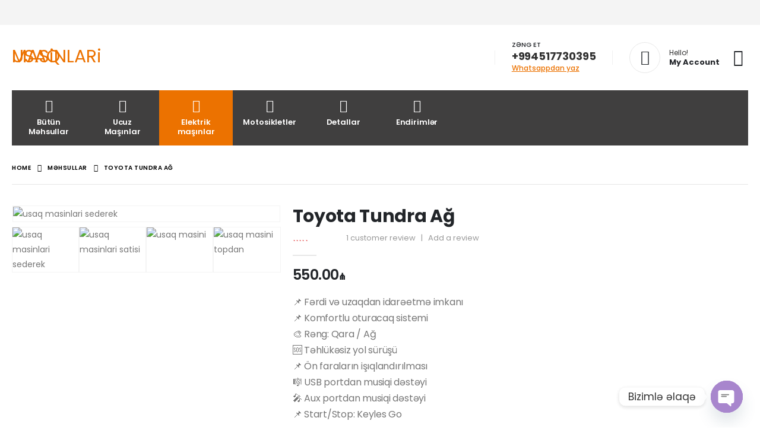

--- FILE ---
content_type: text/html; charset=UTF-8
request_url: https://usaqmasinlari.az/toyota-tundra-ag/
body_size: 41731
content:
<!DOCTYPE html>
<html lang="en-US" prefix="og: https://ogp.me/ns#">
<head>
	<meta charset="UTF-8">
	<meta name="google-site-verification" content="ZdKoofcsOItDh5WlmofsVBf4CN3p-QFSRfegz-aLbJc" />
	<!--[if IE]><meta http-equiv='X-UA-Compatible' content='IE=edge,chrome=1'><![endif]-->
	<meta name="viewport" content="width=device-width, initial-scale=1, maximum-scale=1">
	<meta name="google-site-verification" content="p0TE8THakE9Sen4EsLLlz0rkRepx1Ava00o7UAKc_L4" />
	<meta name="facebook-domain-verification" content="65cbhilgpv0gx7ly8gnidce6s4ypso" />
	<link rel="profile" href="http://gmpg.org/xfn/11" />
	<link rel="pingback" href="https://usaqmasinlari.az/xmlrpc.php" />

		<link rel="shortcut icon" href="//usaqmasinlari.az/wp-content/themes/porto/images/logo/favicon.png" type="image/x-icon" />
		<link rel="apple-touch-icon" href="//usaqmasinlari.az/wp-content/themes/porto/images/logo/apple-touch-icon.png">
		<link rel="apple-touch-icon" sizes="120x120" href="//usaqmasinlari.az/wp-content/themes/porto/images/logo/apple-touch-icon_120x120.png">
		<link rel="apple-touch-icon" sizes="76x76" href="//usaqmasinlari.az/wp-content/themes/porto/images/logo/apple-touch-icon_76x76.png">
		<link rel="apple-touch-icon" sizes="152x152" href="//usaqmasinlari.az/wp-content/themes/porto/images/logo/apple-touch-icon_152x152.png">
	
<!-- Search Engine Optimization by Rank Math - https://rankmath.com/ -->
<title>Toyota Tundra Ağ Rəng - Uşaq Maşınları Satışı Bakı ✔️</title>
<meta name="description" content="Toyota Tundra ağ rəng usaq masinlari sederek ✅ Uşaq üçün maşınlar satışı sədərək ucuz qiymətə topdan ✅ Uşaq maşınları qiyməti yeni ✅"/>
<meta name="robots" content="follow, index, max-snippet:-1, max-video-preview:-1, max-image-preview:large"/>
<link rel="canonical" href="https://usaqmasinlari.az/toyota-tundra-ag/" />
<meta property="og:locale" content="en_US" />
<meta property="og:type" content="product" />
<meta property="og:title" content="Toyota Tundra Ağ Rəng - Uşaq Maşınları Satışı Bakı ✔️" />
<meta property="og:description" content="Toyota Tundra ağ rəng usaq masinlari sederek ✅ Uşaq üçün maşınlar satışı sədərək ucuz qiymətə topdan ✅ Uşaq maşınları qiyməti yeni ✅" />
<meta property="og:url" content="https://usaqmasinlari.az/toyota-tundra-ag/" />
<meta property="og:site_name" content="USAQ MASiNLARi" />
<meta property="og:updated_time" content="2022-03-31T05:48:27+00:00" />
<meta property="og:image" content="https://usaqmasinlari.az/wp-content/uploads/2022/03/usaq-masinlari-sederek-2.jpg" />
<meta property="og:image:secure_url" content="https://usaqmasinlari.az/wp-content/uploads/2022/03/usaq-masinlari-sederek-2.jpg" />
<meta property="og:image:width" content="1080" />
<meta property="og:image:height" content="1080" />
<meta property="og:image:alt" content="usaq masinlari sederek" />
<meta property="og:image:type" content="image/jpeg" />
<meta property="product:price:amount" content="550" />
<meta property="product:price:currency" content="AZN" />
<meta property="product:availability" content="instock" />
<meta name="twitter:card" content="summary_large_image" />
<meta name="twitter:title" content="Toyota Tundra Ağ Rəng - Uşaq Maşınları Satışı Bakı ✔️" />
<meta name="twitter:description" content="Toyota Tundra ağ rəng usaq masinlari sederek ✅ Uşaq üçün maşınlar satışı sədərək ucuz qiymətə topdan ✅ Uşaq maşınları qiyməti yeni ✅" />
<meta name="twitter:image" content="https://usaqmasinlari.az/wp-content/uploads/2022/03/usaq-masinlari-sederek-2.jpg" />
<meta name="twitter:label1" content="Price" />
<meta name="twitter:data1" content="550.00&#8380;" />
<meta name="twitter:label2" content="Availability" />
<meta name="twitter:data2" content="In stock" />
<script type="application/ld+json" class="rank-math-schema">{"@context":"https://schema.org","@graph":[{"@type":"Organization","@id":"https://usaqmasinlari.az/#organization","name":"USAQ MASINLARI","url":"https://usaqmasinlari.az"},{"@type":"WebSite","@id":"https://usaqmasinlari.az/#website","url":"https://usaqmasinlari.az","name":"USAQ MASINLARI","publisher":{"@id":"https://usaqmasinlari.az/#organization"},"inLanguage":"en-US"},{"@type":"ImageObject","@id":"https://usaqmasinlari.az/wp-content/uploads/2022/03/usaq-masinlari-sederek-2.jpg","url":"https://usaqmasinlari.az/wp-content/uploads/2022/03/usaq-masinlari-sederek-2.jpg","width":"1080","height":"1080","caption":"usaq masinlari sederek","inLanguage":"en-US"},{"@type":"ItemPage","@id":"https://usaqmasinlari.az/toyota-tundra-ag/#webpage","url":"https://usaqmasinlari.az/toyota-tundra-ag/","name":"Toyota Tundra A\u011f R\u0259ng - U\u015faq Ma\u015f\u0131nlar\u0131 Sat\u0131\u015f\u0131 Bak\u0131 \u2714\ufe0f","datePublished":"2022-03-31T05:41:07+00:00","dateModified":"2022-03-31T05:48:27+00:00","isPartOf":{"@id":"https://usaqmasinlari.az/#website"},"primaryImageOfPage":{"@id":"https://usaqmasinlari.az/wp-content/uploads/2022/03/usaq-masinlari-sederek-2.jpg"},"inLanguage":"en-US"},{"@type":"Product","name":"Toyota Tundra A\u011f R\u0259ng - U\u015faq Ma\u015f\u0131nlar\u0131 Sat\u0131\u015f\u0131 Bak\u0131 \u2714\ufe0f","description":"Toyota Tundra a\u011f r\u0259ng usaq masinlari sederek \u2705  U\u015faq \u00fc\u00e7\u00fcn ma\u015f\u0131nlar sat\u0131\u015f\u0131 s\u0259d\u0259r\u0259k ucuz qiym\u0259t\u0259 topdan \u2705  U\u015faq ma\u015f\u0131nlar\u0131 qiym\u0259ti yeni \u2705","category":"Elektrik ma\u015f\u0131nlar","mainEntityOfPage":{"@id":"https://usaqmasinlari.az/toyota-tundra-ag/#webpage"},"image":[{"@type":"ImageObject","url":"https://usaqmasinlari.az/wp-content/uploads/2022/03/usaq-masinlari-sederek-2.jpg","height":"1080","width":"1080"},{"@type":"ImageObject","url":"https://usaqmasinlari.az/wp-content/uploads/2022/03/usaq-masinlari-satisi-3.jpg","height":"1080","width":"1080"},{"@type":"ImageObject","url":"https://usaqmasinlari.az/wp-content/uploads/2022/03/usaq-masini.jpg","height":"1080","width":"1080"},{"@type":"ImageObject","url":"https://usaqmasinlari.az/wp-content/uploads/2022/03/usaq-masini-topdan.jpg","height":"1080","width":"1080"},{"@type":"ImageObject","url":"https://usaqmasinlari.az/wp-content/uploads/2022/03/usaq-masini-arxa.jpg","height":"1080","width":"1080"},{"@type":"ImageObject","url":"https://usaqmasinlari.az/wp-content/uploads/2022/03/masinin-rolu.jpg","height":"1080","width":"1080"},{"@type":"ImageObject","url":"https://usaqmasinlari.az/wp-content/uploads/2022/03/masin-daxili.jpg","height":"1080","width":"1080"},{"@type":"ImageObject","url":"https://usaqmasinlari.az/wp-content/uploads/2022/03/oturacaq-usaq-masini-1.jpg","height":"1080","width":"1080"},{"@type":"ImageObject","url":"https://usaqmasinlari.az/wp-content/uploads/2022/03/usaq-masini-salon-1.jpg","height":"1080","width":"1080"}],"aggregateRating":{"@type":"AggregateRating","ratingValue":"5.00","bestRating":"5","ratingCount":"1","reviewCount":"1"},"review":[{"@type":"Review","@id":"https://usaqmasinlari.az/toyota-tundra-ag/#li-comment-18","description":"ela","datePublished":"2022-03-31 05:48:27","reviewRating":{"@type":"Rating","ratingValue":"5","bestRating":"5","worstRating":"1"},"author":{"@type":"Person","name":"Victor \u041c\u0435\u043b\u0438\u043a\u043e\u0432"}}],"offers":{"@type":"Offer","price":"550.00","priceCurrency":"AZN","priceValidUntil":"2027-12-31","availability":"https://schema.org/InStock","itemCondition":"NewCondition","url":"https://usaqmasinlari.az/toyota-tundra-ag/","seller":{"@type":"Organization","@id":"https://usaqmasinlari.az/","name":"USAQ MASINLARI","url":"https://usaqmasinlari.az","logo":""}},"additionalProperty":[{"@type":"PropertyValue","name":"pa_olcu","value":"kod:1120"},{"@type":"PropertyValue","name":"pa_brand","value":"babaycars"},{"@type":"PropertyValue","name":"pa_reng","value":"A\u011f, Qara"}],"@id":"https://usaqmasinlari.az/toyota-tundra-ag/#richSnippet"}]}</script>
<!-- /Rank Math WordPress SEO plugin -->

<link rel="alternate" type="application/rss+xml" title="USAQ MASiNLARi &raquo; Feed" href="https://usaqmasinlari.az/feed/" />
<link rel="alternate" type="application/rss+xml" title="USAQ MASiNLARi &raquo; Comments Feed" href="https://usaqmasinlari.az/comments/feed/" />
<link rel="alternate" type="application/rss+xml" title="USAQ MASiNLARi &raquo; Toyota Tundra Ağ Comments Feed" href="https://usaqmasinlari.az/toyota-tundra-ag/feed/" />
<link rel="alternate" title="oEmbed (JSON)" type="application/json+oembed" href="https://usaqmasinlari.az/wp-json/oembed/1.0/embed?url=https%3A%2F%2Fusaqmasinlari.az%2Ftoyota-tundra-ag%2F" />
<link rel="alternate" title="oEmbed (XML)" type="text/xml+oembed" href="https://usaqmasinlari.az/wp-json/oembed/1.0/embed?url=https%3A%2F%2Fusaqmasinlari.az%2Ftoyota-tundra-ag%2F&#038;format=xml" />
<style id='wp-img-auto-sizes-contain-inline-css'>
img:is([sizes=auto i],[sizes^="auto," i]){contain-intrinsic-size:3000px 1500px}
/*# sourceURL=wp-img-auto-sizes-contain-inline-css */
</style>

<style id='wp-emoji-styles-inline-css'>

	img.wp-smiley, img.emoji {
		display: inline !important;
		border: none !important;
		box-shadow: none !important;
		height: 1em !important;
		width: 1em !important;
		margin: 0 0.07em !important;
		vertical-align: -0.1em !important;
		background: none !important;
		padding: 0 !important;
	}
/*# sourceURL=wp-emoji-styles-inline-css */
</style>
<link rel='stylesheet' id='wp-block-library-css' href='https://usaqmasinlari.az/wp-includes/css/dist/block-library/style.min.css?ver=6.9' media='all' />
<style id='wp-block-library-theme-inline-css'>
.wp-block-audio :where(figcaption){color:#555;font-size:13px;text-align:center}.is-dark-theme .wp-block-audio :where(figcaption){color:#ffffffa6}.wp-block-audio{margin:0 0 1em}.wp-block-code{border:1px solid #ccc;border-radius:4px;font-family:Menlo,Consolas,monaco,monospace;padding:.8em 1em}.wp-block-embed :where(figcaption){color:#555;font-size:13px;text-align:center}.is-dark-theme .wp-block-embed :where(figcaption){color:#ffffffa6}.wp-block-embed{margin:0 0 1em}.blocks-gallery-caption{color:#555;font-size:13px;text-align:center}.is-dark-theme .blocks-gallery-caption{color:#ffffffa6}:root :where(.wp-block-image figcaption){color:#555;font-size:13px;text-align:center}.is-dark-theme :root :where(.wp-block-image figcaption){color:#ffffffa6}.wp-block-image{margin:0 0 1em}.wp-block-pullquote{border-bottom:4px solid;border-top:4px solid;color:currentColor;margin-bottom:1.75em}.wp-block-pullquote :where(cite),.wp-block-pullquote :where(footer),.wp-block-pullquote__citation{color:currentColor;font-size:.8125em;font-style:normal;text-transform:uppercase}.wp-block-quote{border-left:.25em solid;margin:0 0 1.75em;padding-left:1em}.wp-block-quote cite,.wp-block-quote footer{color:currentColor;font-size:.8125em;font-style:normal;position:relative}.wp-block-quote:where(.has-text-align-right){border-left:none;border-right:.25em solid;padding-left:0;padding-right:1em}.wp-block-quote:where(.has-text-align-center){border:none;padding-left:0}.wp-block-quote.is-large,.wp-block-quote.is-style-large,.wp-block-quote:where(.is-style-plain){border:none}.wp-block-search .wp-block-search__label{font-weight:700}.wp-block-search__button{border:1px solid #ccc;padding:.375em .625em}:where(.wp-block-group.has-background){padding:1.25em 2.375em}.wp-block-separator.has-css-opacity{opacity:.4}.wp-block-separator{border:none;border-bottom:2px solid;margin-left:auto;margin-right:auto}.wp-block-separator.has-alpha-channel-opacity{opacity:1}.wp-block-separator:not(.is-style-wide):not(.is-style-dots){width:100px}.wp-block-separator.has-background:not(.is-style-dots){border-bottom:none;height:1px}.wp-block-separator.has-background:not(.is-style-wide):not(.is-style-dots){height:2px}.wp-block-table{margin:0 0 1em}.wp-block-table td,.wp-block-table th{word-break:normal}.wp-block-table :where(figcaption){color:#555;font-size:13px;text-align:center}.is-dark-theme .wp-block-table :where(figcaption){color:#ffffffa6}.wp-block-video :where(figcaption){color:#555;font-size:13px;text-align:center}.is-dark-theme .wp-block-video :where(figcaption){color:#ffffffa6}.wp-block-video{margin:0 0 1em}:root :where(.wp-block-template-part.has-background){margin-bottom:0;margin-top:0;padding:1.25em 2.375em}
/*# sourceURL=/wp-includes/css/dist/block-library/theme.min.css */
</style>
<style id='classic-theme-styles-inline-css'>
/*! This file is auto-generated */
.wp-block-button__link{color:#fff;background-color:#32373c;border-radius:9999px;box-shadow:none;text-decoration:none;padding:calc(.667em + 2px) calc(1.333em + 2px);font-size:1.125em}.wp-block-file__button{background:#32373c;color:#fff;text-decoration:none}
/*# sourceURL=/wp-includes/css/classic-themes.min.css */
</style>
<style id='global-styles-inline-css'>
:root{--wp--preset--aspect-ratio--square: 1;--wp--preset--aspect-ratio--4-3: 4/3;--wp--preset--aspect-ratio--3-4: 3/4;--wp--preset--aspect-ratio--3-2: 3/2;--wp--preset--aspect-ratio--2-3: 2/3;--wp--preset--aspect-ratio--16-9: 16/9;--wp--preset--aspect-ratio--9-16: 9/16;--wp--preset--color--black: #000000;--wp--preset--color--cyan-bluish-gray: #abb8c3;--wp--preset--color--white: #ffffff;--wp--preset--color--pale-pink: #f78da7;--wp--preset--color--vivid-red: #cf2e2e;--wp--preset--color--luminous-vivid-orange: #ff6900;--wp--preset--color--luminous-vivid-amber: #fcb900;--wp--preset--color--light-green-cyan: #7bdcb5;--wp--preset--color--vivid-green-cyan: #00d084;--wp--preset--color--pale-cyan-blue: #8ed1fc;--wp--preset--color--vivid-cyan-blue: #0693e3;--wp--preset--color--vivid-purple: #9b51e0;--wp--preset--color--primary: #ec7200;--wp--preset--color--secondary: #e36159;--wp--preset--color--tertiary: #2baab1;--wp--preset--color--quaternary: #323232;--wp--preset--color--dark: #222529;--wp--preset--color--light: #ffffff;--wp--preset--gradient--vivid-cyan-blue-to-vivid-purple: linear-gradient(135deg,rgb(6,147,227) 0%,rgb(155,81,224) 100%);--wp--preset--gradient--light-green-cyan-to-vivid-green-cyan: linear-gradient(135deg,rgb(122,220,180) 0%,rgb(0,208,130) 100%);--wp--preset--gradient--luminous-vivid-amber-to-luminous-vivid-orange: linear-gradient(135deg,rgb(252,185,0) 0%,rgb(255,105,0) 100%);--wp--preset--gradient--luminous-vivid-orange-to-vivid-red: linear-gradient(135deg,rgb(255,105,0) 0%,rgb(207,46,46) 100%);--wp--preset--gradient--very-light-gray-to-cyan-bluish-gray: linear-gradient(135deg,rgb(238,238,238) 0%,rgb(169,184,195) 100%);--wp--preset--gradient--cool-to-warm-spectrum: linear-gradient(135deg,rgb(74,234,220) 0%,rgb(151,120,209) 20%,rgb(207,42,186) 40%,rgb(238,44,130) 60%,rgb(251,105,98) 80%,rgb(254,248,76) 100%);--wp--preset--gradient--blush-light-purple: linear-gradient(135deg,rgb(255,206,236) 0%,rgb(152,150,240) 100%);--wp--preset--gradient--blush-bordeaux: linear-gradient(135deg,rgb(254,205,165) 0%,rgb(254,45,45) 50%,rgb(107,0,62) 100%);--wp--preset--gradient--luminous-dusk: linear-gradient(135deg,rgb(255,203,112) 0%,rgb(199,81,192) 50%,rgb(65,88,208) 100%);--wp--preset--gradient--pale-ocean: linear-gradient(135deg,rgb(255,245,203) 0%,rgb(182,227,212) 50%,rgb(51,167,181) 100%);--wp--preset--gradient--electric-grass: linear-gradient(135deg,rgb(202,248,128) 0%,rgb(113,206,126) 100%);--wp--preset--gradient--midnight: linear-gradient(135deg,rgb(2,3,129) 0%,rgb(40,116,252) 100%);--wp--preset--font-size--small: 13px;--wp--preset--font-size--medium: 20px;--wp--preset--font-size--large: 36px;--wp--preset--font-size--x-large: 42px;--wp--preset--spacing--20: 0.44rem;--wp--preset--spacing--30: 0.67rem;--wp--preset--spacing--40: 1rem;--wp--preset--spacing--50: 1.5rem;--wp--preset--spacing--60: 2.25rem;--wp--preset--spacing--70: 3.38rem;--wp--preset--spacing--80: 5.06rem;--wp--preset--shadow--natural: 6px 6px 9px rgba(0, 0, 0, 0.2);--wp--preset--shadow--deep: 12px 12px 50px rgba(0, 0, 0, 0.4);--wp--preset--shadow--sharp: 6px 6px 0px rgba(0, 0, 0, 0.2);--wp--preset--shadow--outlined: 6px 6px 0px -3px rgb(255, 255, 255), 6px 6px rgb(0, 0, 0);--wp--preset--shadow--crisp: 6px 6px 0px rgb(0, 0, 0);}:where(.is-layout-flex){gap: 0.5em;}:where(.is-layout-grid){gap: 0.5em;}body .is-layout-flex{display: flex;}.is-layout-flex{flex-wrap: wrap;align-items: center;}.is-layout-flex > :is(*, div){margin: 0;}body .is-layout-grid{display: grid;}.is-layout-grid > :is(*, div){margin: 0;}:where(.wp-block-columns.is-layout-flex){gap: 2em;}:where(.wp-block-columns.is-layout-grid){gap: 2em;}:where(.wp-block-post-template.is-layout-flex){gap: 1.25em;}:where(.wp-block-post-template.is-layout-grid){gap: 1.25em;}.has-black-color{color: var(--wp--preset--color--black) !important;}.has-cyan-bluish-gray-color{color: var(--wp--preset--color--cyan-bluish-gray) !important;}.has-white-color{color: var(--wp--preset--color--white) !important;}.has-pale-pink-color{color: var(--wp--preset--color--pale-pink) !important;}.has-vivid-red-color{color: var(--wp--preset--color--vivid-red) !important;}.has-luminous-vivid-orange-color{color: var(--wp--preset--color--luminous-vivid-orange) !important;}.has-luminous-vivid-amber-color{color: var(--wp--preset--color--luminous-vivid-amber) !important;}.has-light-green-cyan-color{color: var(--wp--preset--color--light-green-cyan) !important;}.has-vivid-green-cyan-color{color: var(--wp--preset--color--vivid-green-cyan) !important;}.has-pale-cyan-blue-color{color: var(--wp--preset--color--pale-cyan-blue) !important;}.has-vivid-cyan-blue-color{color: var(--wp--preset--color--vivid-cyan-blue) !important;}.has-vivid-purple-color{color: var(--wp--preset--color--vivid-purple) !important;}.has-black-background-color{background-color: var(--wp--preset--color--black) !important;}.has-cyan-bluish-gray-background-color{background-color: var(--wp--preset--color--cyan-bluish-gray) !important;}.has-white-background-color{background-color: var(--wp--preset--color--white) !important;}.has-pale-pink-background-color{background-color: var(--wp--preset--color--pale-pink) !important;}.has-vivid-red-background-color{background-color: var(--wp--preset--color--vivid-red) !important;}.has-luminous-vivid-orange-background-color{background-color: var(--wp--preset--color--luminous-vivid-orange) !important;}.has-luminous-vivid-amber-background-color{background-color: var(--wp--preset--color--luminous-vivid-amber) !important;}.has-light-green-cyan-background-color{background-color: var(--wp--preset--color--light-green-cyan) !important;}.has-vivid-green-cyan-background-color{background-color: var(--wp--preset--color--vivid-green-cyan) !important;}.has-pale-cyan-blue-background-color{background-color: var(--wp--preset--color--pale-cyan-blue) !important;}.has-vivid-cyan-blue-background-color{background-color: var(--wp--preset--color--vivid-cyan-blue) !important;}.has-vivid-purple-background-color{background-color: var(--wp--preset--color--vivid-purple) !important;}.has-black-border-color{border-color: var(--wp--preset--color--black) !important;}.has-cyan-bluish-gray-border-color{border-color: var(--wp--preset--color--cyan-bluish-gray) !important;}.has-white-border-color{border-color: var(--wp--preset--color--white) !important;}.has-pale-pink-border-color{border-color: var(--wp--preset--color--pale-pink) !important;}.has-vivid-red-border-color{border-color: var(--wp--preset--color--vivid-red) !important;}.has-luminous-vivid-orange-border-color{border-color: var(--wp--preset--color--luminous-vivid-orange) !important;}.has-luminous-vivid-amber-border-color{border-color: var(--wp--preset--color--luminous-vivid-amber) !important;}.has-light-green-cyan-border-color{border-color: var(--wp--preset--color--light-green-cyan) !important;}.has-vivid-green-cyan-border-color{border-color: var(--wp--preset--color--vivid-green-cyan) !important;}.has-pale-cyan-blue-border-color{border-color: var(--wp--preset--color--pale-cyan-blue) !important;}.has-vivid-cyan-blue-border-color{border-color: var(--wp--preset--color--vivid-cyan-blue) !important;}.has-vivid-purple-border-color{border-color: var(--wp--preset--color--vivid-purple) !important;}.has-vivid-cyan-blue-to-vivid-purple-gradient-background{background: var(--wp--preset--gradient--vivid-cyan-blue-to-vivid-purple) !important;}.has-light-green-cyan-to-vivid-green-cyan-gradient-background{background: var(--wp--preset--gradient--light-green-cyan-to-vivid-green-cyan) !important;}.has-luminous-vivid-amber-to-luminous-vivid-orange-gradient-background{background: var(--wp--preset--gradient--luminous-vivid-amber-to-luminous-vivid-orange) !important;}.has-luminous-vivid-orange-to-vivid-red-gradient-background{background: var(--wp--preset--gradient--luminous-vivid-orange-to-vivid-red) !important;}.has-very-light-gray-to-cyan-bluish-gray-gradient-background{background: var(--wp--preset--gradient--very-light-gray-to-cyan-bluish-gray) !important;}.has-cool-to-warm-spectrum-gradient-background{background: var(--wp--preset--gradient--cool-to-warm-spectrum) !important;}.has-blush-light-purple-gradient-background{background: var(--wp--preset--gradient--blush-light-purple) !important;}.has-blush-bordeaux-gradient-background{background: var(--wp--preset--gradient--blush-bordeaux) !important;}.has-luminous-dusk-gradient-background{background: var(--wp--preset--gradient--luminous-dusk) !important;}.has-pale-ocean-gradient-background{background: var(--wp--preset--gradient--pale-ocean) !important;}.has-electric-grass-gradient-background{background: var(--wp--preset--gradient--electric-grass) !important;}.has-midnight-gradient-background{background: var(--wp--preset--gradient--midnight) !important;}.has-small-font-size{font-size: var(--wp--preset--font-size--small) !important;}.has-medium-font-size{font-size: var(--wp--preset--font-size--medium) !important;}.has-large-font-size{font-size: var(--wp--preset--font-size--large) !important;}.has-x-large-font-size{font-size: var(--wp--preset--font-size--x-large) !important;}
:where(.wp-block-post-template.is-layout-flex){gap: 1.25em;}:where(.wp-block-post-template.is-layout-grid){gap: 1.25em;}
:where(.wp-block-term-template.is-layout-flex){gap: 1.25em;}:where(.wp-block-term-template.is-layout-grid){gap: 1.25em;}
:where(.wp-block-columns.is-layout-flex){gap: 2em;}:where(.wp-block-columns.is-layout-grid){gap: 2em;}
:root :where(.wp-block-pullquote){font-size: 1.5em;line-height: 1.6;}
/*# sourceURL=global-styles-inline-css */
</style>
<link rel='stylesheet' id='contact-form-7-css' href='https://usaqmasinlari.az/wp-content/plugins/contact-form-7/includes/css/styles.css?ver=6.1.4' media='all' />
<style id='woocommerce-inline-inline-css'>
.woocommerce form .form-row .required { visibility: visible; }
/*# sourceURL=woocommerce-inline-inline-css */
</style>
<link rel='stylesheet' id='trp-language-switcher-style-css' href='https://usaqmasinlari.az/wp-content/plugins/translatepress-multilingual/assets/css/trp-language-switcher.css?ver=3.0.5' media='all' />
<link rel='stylesheet' id='alpus-plugin-framework-base-css' href='https://usaqmasinlari.az/wp-content/plugins/alpus-aprs/plugin-framework/assets/css/base.min.css?ver=1.2.0' media='all' />
<link rel='stylesheet' id='alpus-plugin-framework-css' href='https://usaqmasinlari.az/wp-content/plugins/alpus-aprs/plugin-framework/assets/css/framework.min.css?ver=1.2.0' media='all' />
<link rel='stylesheet' id='brands-styles-css' href='https://usaqmasinlari.az/wp-content/plugins/woocommerce/assets/css/brands.css?ver=10.3.6' media='all' />
<link rel='stylesheet' id='porto-sp-attr-table-css' href='https://usaqmasinlari.az/wp-content/plugins/porto-functionality/shortcodes//assets/cp-attribute-table/attribute-table.css?ver=3.3.0' media='all' />
<link rel='stylesheet' id='porto-compare-product-css' href='https://usaqmasinlari.az/wp-content/plugins/porto-functionality/lib/compare-product/compare-product.css?ver=3.3.0' media='all' />
<link rel='stylesheet' id='chaty-front-css-css' href='https://usaqmasinlari.az/wp-content/plugins/chaty/css/chaty-front.min.css?ver=3.5.01721053080' media='all' />
<link rel='stylesheet' id='alpus-aprs-frontend-css' href='https://usaqmasinlari.az/wp-content/plugins/alpus-aprs/assets/css/alpus-aprs-frontend.min.css?ver=2.2.0' media='all' />
<link rel='stylesheet' id='porto-css-vars-css' href='https://usaqmasinlari.az/wp-content/uploads/porto_styles/theme_css_vars.css?ver=6.2.2' media='all' />
<link rel='stylesheet' id='bootstrap-css' href='https://usaqmasinlari.az/wp-content/uploads/porto_styles/bootstrap.css?ver=6.2.2' media='all' />
<link rel='stylesheet' id='porto-plugins-css' href='https://usaqmasinlari.az/wp-content/themes/porto/css/plugins.css?ver=6.2.2' media='all' />
<link rel='stylesheet' id='porto-theme-css' href='https://usaqmasinlari.az/wp-content/themes/porto/css/theme.css?ver=6.2.2' media='all' />
<link rel='stylesheet' id='porto-shortcodes-css' href='https://usaqmasinlari.az/wp-content/themes/porto/css/shortcodes.css?ver=6.2.2' media='all' />
<link rel='stylesheet' id='porto-theme-shop-css' href='https://usaqmasinlari.az/wp-content/themes/porto/css/theme_shop.css?ver=6.2.2' media='all' />
<link rel='stylesheet' id='porto-dynamic-style-css' href='https://usaqmasinlari.az/wp-content/uploads/porto_styles/dynamic_style.css?ver=6.2.2' media='all' />
<link rel='stylesheet' id='porto-type-builder-css' href='https://usaqmasinlari.az/wp-content/plugins/porto-functionality/builders/assets/type-builder.css?ver=3.3.0' media='all' />
<link rel='stylesheet' id='porto-style-css' href='https://usaqmasinlari.az/wp-content/themes/porto/style.css?ver=6.2.2' media='all' />
<style id='porto-style-inline-css'>
#header .logo,.side-header-narrow-bar-logo{max-width:170px}@media (min-width:1280px){#header .logo{max-width:250px}}@media (max-width:991px){#header .logo{max-width:110px}}@media (max-width:767px){#header .logo{max-width:110px}}#header.sticky-header .logo{max-width:100px}@media (min-width:992px){}#header .header-main .header-left,#header .header-main .header-center,#header .header-main .header-right,.fixed-header #header .header-main .header-left,.fixed-header #header .header-main .header-right,.fixed-header #header .header-main .header-center,.header-builder-p .header-main{padding-top:25px;padding-bottom:25px}@media (max-width:991px){#header .header-main .header-left,#header .header-main .header-center,#header .header-main .header-right,.fixed-header #header .header-main .header-left,.fixed-header #header .header-main .header-right,.fixed-header #header .header-main .header-center,.header-builder-p .header-main{padding-top:15px;padding-bottom:15px}}body.single-product .page-top .breadcrumbs-wrap{padding-right:55px}.product-images .img-thumbnail .inner,.product-images .img-thumbnail .inner img{-webkit-transform:none;transform:none}#header.sticky-header .main-menu > li.menu-item > a,#header.sticky-header .main-menu > li.menu-custom-content a{color:#ffffff}#header.sticky-header .main-menu > li.menu-item:hover > a,#header.sticky-header .main-menu > li.menu-item.active:hover > a,#header.sticky-header .main-menu > li.menu-custom-content:hover a{color:#ffffff}#login-form-popup{position:relative;width:80%;max-width:525px;margin-left:auto;margin-right:auto}#login-form-popup .featured-box{margin-bottom:0;box-shadow:none;border:none;border-radius:0}#login-form-popup .featured-box .box-content{padding:45px 36px 30px;border:none}#login-form-popup .featured-box h2{text-transform:uppercase;font-size:15px;letter-spacing:.05em;font-weight:600;line-height:2}#login-form-popup .porto-social-login-section{margin-top:20px}.porto-social-login-section{background:#f4f4f2;text-align:center;padding:20px 20px 25px}.porto-social-login-section p{text-transform:uppercase;font-size:12px;color:#2b2b2b;font-weight:600;margin-bottom:8px}#login-form-popup .col2-set{margin-left:-20px;margin-right:-20px}#login-form-popup .col-1,#login-form-popup .col-2{padding-left:20px;padding-right:20px}@media (min-width:992px){#login-form-popup .col-1{border-right:1px solid #f5f6f6}}#login-form-popup .input-text{box-shadow:none;padding-top:10px;padding-bottom:10px;border-color:#ddd;border-radius:2px;line-height:1.5 !important}#login-form-popup .form-row{margin-bottom:20px}#login-form-popup .woocommerce-privacy-policy-text{display:none}#login-form-popup .button{border-radius:2px;padding:18px 24px;text-shadow:none;font-family:Poppins,sans-serif;font-size:12px;letter-spacing:-0.025em}#login-form-popup label.inline{margin-top:15px;float:right;position:relative;cursor:pointer;line-height:1.5}#login-form-popup label.inline input[type=checkbox]{opacity:0;margin-right:8px;margin-top:0;margin-bottom:0}#login-form-popup label.inline span:before{content:'';position:absolute;border:1px solid #ddd;border-radius:1px;width:16px;height:16px;left:0;top:0;text-align:center;line-height:15px;font-family:'Font Awesome 5 Free';font-weight:900;font-size:9px;color:#aaa}#login-form-popup label.inline input[type=checkbox]:checked + span:before{content:'\f00c'}#login-form-popup .social-button i{font-size:16px;margin-right:8px}#login-form-popup p.status{color:#2b2b2b}.porto-social-login-section .google-plus{background:#dd4e31}.porto-social-login-section .facebook{background:#3a589d}.porto-social-login-section .twitter{background:#1aa9e1}.featured-box .porto-social-login-section i{color:#fff}.porto-social-login-section .social-button:hover{background:var(--bs-primary)}#login-form-popup{max-width:480px}html.panel-opened body > .mfp-bg{z-index:9042}html.panel-opened body > .mfp-wrap{z-index:9043}@media (min-width:992px){.header-main .header-left,#header .searchform-popup,#header .searchform .text{-ms-flex:1;flex:1}#header .searchform{display:block;box-shadow:none;line-height:48px}#header .searchform input{width:100%;border:none;height:48px;padding:0 0 0 25px;font-style:italic}#header .searchform button{padding-right:20px;height:48px}.header-main .header-right .separator{margin-left:2em;margin-right:1em}#header .logo{margin-right:1rem}#header .main-menu{display:-ms-flexbox;display:flex;width:100%;overflow:auto hidden;background-color:#403f3f;-webkit-overflow-scrolling:touch;margin-bottom:10px}}#header .separator{height:1.75em;border-color:rgba(0,0,0,.06)}.header-top .porto-block{width:100%;margin:0}#header .header-left{-ms-flex:1;flex:1}#mini-cart .minicart-icon{width:25px;height:20px;border:2px solid #222529;border-radius:0 0 5px 5px;position:relative;opacity:.9;margin:5px 0 0}#mini-cart .minicart-icon:before{content:'';position:absolute;border:2px solid;border-color:inherit;border-bottom:none;border-radius:10px 10px 0 0;left:50%;top:-8px;margin-left:-7.5px;width:15px;height:11px}#mini-cart .cart-items{background-color:#ec7200;font-weight:400}.sticky-header #mini-cart .minicart-icon{border-color:#222529}#header .porto-sicon-box{margin-bottom:0;text-align:left}#header .wishlist i{font-size:28px;position:relative;top:1px}#header .main-menu::-webkit-scrollbar{height:10px}#header .main-menu::-webkit-scrollbar-track{background:#323232;border-radius:10px;margin:8px}#header .main-menu::-webkit-scrollbar-thumb{background:#6c6a6a;border-radius:10px}#header .main-menu > li.menu-item{width:10%;flex:0 0 auto;margin:0}#header .main-menu > li.menu-item > a{height:100%;width:100%;text-align:center}#header .main-menu a i{display:block;margin:0 auto 4px;font-size:1.7em;line-height:30px;letter-spacing:-0.01em}#header .main-menu a .size-lg{font-size:2.4em}#header .main-menu .porto-icon-category-sound-video{position:relative;top:-3px}@media (max-width:1260px){#header .main-menu{border-bottom:5px solid #403f3f}#header .main-menu > li.menu-item{width:12.5%}}@media (min-width:576px) and (max-width:991px){#header .searchform-popup{display:-ms-flexbox;display:flex}}@media (max-width:991px){#header .separator,.header-main .porto-sicon-box .porto-sicon-header{display:none}#header .header-main .porto-icon{border:none !important;width:1.4em !important;margin:0;opacity:.9}#header .searchform-popup{-ms-flex-pack:end;justify-content:flex-end;-ms-flex:1;flex:1;margin-right:-.4rem}#header .searchform-popup .searchform{left:auto;right:-10px}}#side-nav-panel .accordion-menu > li.menu-item > a,#side-nav-panel .menu-custom-block a{text-transform:none;padding:10px 15px}#side-nav-panel .accordion-menu li.menu-item:hover > a,#side-nav-panel .menu-custom-block a:hover{background:#eb7100}#side-nav-panel .accordion-menu li.menu-item > a > i{font-size:1.5em;margin-right:10px;vertical-align:middle;display:inline-block;width:32px}#side-nav-panel .accordion-menu li.menu-item > a > .size-lg{font-size:2em}#side-nav-panel .accordion-menu li.menu-item > a > i:before{margin:0}#side-nav-panel .menu-wrap,#side-nav-panel .menu-custom-block{padding:0}#side-nav-panel .share-links a:not(:hover){background:none}#header.sticky-header .main-menu-wrap{box-shadow:none}.page-top{padding-top:0;padding-bottom:0}.page-top .breadcrumbs-wrap{font-size:10px;font-weight:600;letter-spacing:.05em;padding:15px 0;border-bottom:1px solid #e7e7e7}.widget_wysija_cont .wysija-paragraph{width:100%}.widget_wysija_cont .wysija-input{height:48px;border-radius:24px 0 0 24px;font-style:italic;font-size:12px;padding-left:20px;box-shadow:none}.widget_wysija_cont .wysija-submit{font-size:1em;padding:10px 35px 10px 30px;border-radius:0 24px 24px 0;height:48px}.h-100 > .porto-ultimate-content-box{height:100%;display:-ms-flexbox;display:flex;-ms-flex-direction:column;flex-direction:column;-ms-flex-pack:center;justify-content:center}.home-banner h1,.home-banner h2,.home-banner h3{letter-spacing:-0.02em}.elementor-heading-title > small{font-size:50% !important;font-weight:inherit;vertical-align:top;line-height:1.6;display:inline-block !important}.btn-modern.btn-lg{font-size:1em;padding:1.15em 2.25em;font-weight:700}html .btn-light,html .btn-light:hover,html .btn-light:focus{color:#212529}@media (min-width:1260px){.ps-xl-6{padding-left:70px !important}}.top-heading em{font-weight:700;font-style:normal;display:inline-block;padding:8px .5em;margin-right:.25em;background:linear-gradient(to right,#ec7200,#ffaa01);color:#fff;transform:rotate(-1deg)}.post-carousel .post-item{position:relative}.post-carousel .post-item .post-date{position:absolute;top:10px;left:10px;margin:0}.post-carousel .post-item .post-date ~ *{margin-left:0}.post-item .post-date{letter-spacing:.05em;width:44px}.post-item .post-date .day{background:#323232;color:#fff;padding-bottom:0;line-height:1;font-size:18px}.post-item .post-date .month{background:#323232;line-height:1.2;padding-bottom:10px;text-transform:uppercase}.post-item .read-more{color:#ec7200;display:inline-block;font-weight:400 !important}.elementor-widget-heading.heading-primary .elementor-heading-title{color:inherit}.elementor-widget-porto_products.title-border-bottom .section-title,.elementor-widget-heading.title-border-bottom .elementor-heading-title{letter-spacing:-.01em;padding-bottom:10px;border-bottom:1px solid rgba(0,0,0,0.05);margin-bottom:24px}.elementor-column.vertical-middle .elementor-widget-wrap{align-items:center}.background-color-grey{background-color:#f4f4f4}.elementor-widget-divider span{border-color:rgba(0,0,0,0.05)}.widget_wysija_cont > *{vertical-align:top}.home-product-tags h5{display:none}.home-product-tags .tagcloud{background:#f4f4f4;padding:20px 0 0 20px;display:-ms-flexbox;display:flex;-ms-flex-wrap:wrap;flex-wrap:wrap;-ms-flex-pack:between;justify-content:space-between}.home-product-tags .tagcloud a{font-size:13px !important;font-weight:600;color:#222529;text-transform:uppercase;border:1px solid #e7e7e7;background:#fff;border-radius:0;margin:0 20px 20px 0;min-width:110px;padding:13px;text-align:center}.products-list .product-inner{background:#fff;padding:10px 20px;display:-ms-flexbox;display:flex;-ms-flex-align:center;align-items:center}.products-list ul.products li.product-col:hover .product-image{box-shadow:none}.products-list .add-links-wrap{display:none}.products-list li.product-col .product-image{width:46%;flex:0 0 auto;margin-bottom:0 !important}.products-list li.product-col .product-content{width:54%;flex:0 0 auto;padding-left:20px}body.woocommerce-page.archive .sidebar-content{border:none}body.woocommerce-page.archive .sidebar-content aside.widget{padding:0 15px;border-bottom:none;margin-bottom:30px}body.woocommerce-page.archive .sidebar-content aside.widget:last-child{margin-bottom:0}.woocommerce-page .sidebar-content .widget-title{font-size:12px;font-weight:600;color:#000;letter-spacing:.05em}body.woocommerce-page.archive .sidebar-content .widget .widget-title{border-bottom:1px solid #e7e7e7;padding-bottom:6px;margin-left:-15px;margin-right:-15px}.sidebar .product-categories li > a,.widget > div > ul,.widget > ul{font-size:12px;font-weight:400}.sidebar-content .filter-item-list{display:block}.sidebar-content .filter-item-list .filter-color{margin-bottom:15px;text-indent:35px;line-height:10px;width:18px;height:18px}.widget_product_categories .widget-title .toggle,.widget_price_filter .widget-title .toggle,.widget_layered_nav .widget-title .toggle,.widget_layered_nav_filters .widget-title .toggle,.widget_rating_filter .widget-title .toggle{right:-4px}.porto-related-products{background:none;padding-top:0}#footer .widget-title{font-size:1.23em;text-transform:none}#footer .footer-main > .container:after{content:'';display:block;position:absolute;left:10px;right:10px;bottom:0;border-top:1px solid #4e4e4e}#footer .footer-bottom{font-size:1em}@media (min-width:992px){.footer-main .col-lg-3{padding-left:4.2%}}
/*# sourceURL=porto-style-inline-css */
</style>
<script src="https://usaqmasinlari.az/wp-includes/js/jquery/jquery.min.js?ver=3.7.1" id="jquery-core-js"></script>
<script src="https://usaqmasinlari.az/wp-includes/js/jquery/jquery-migrate.min.js?ver=3.4.1" id="jquery-migrate-js"></script>
<script src="https://usaqmasinlari.az/wp-content/plugins/woocommerce/assets/js/jquery-blockui/jquery.blockUI.min.js?ver=2.7.0-wc.10.3.6" id="wc-jquery-blockui-js" defer data-wp-strategy="defer"></script>
<script id="wc-add-to-cart-js-extra">
var wc_add_to_cart_params = {"ajax_url":"/wp-admin/admin-ajax.php","wc_ajax_url":"/?wc-ajax=%%endpoint%%","i18n_view_cart":"View cart","cart_url":"https://usaqmasinlari.az/cart/","is_cart":"","cart_redirect_after_add":"yes"};
//# sourceURL=wc-add-to-cart-js-extra
</script>
<script src="https://usaqmasinlari.az/wp-content/plugins/woocommerce/assets/js/frontend/add-to-cart.min.js?ver=10.3.6" id="wc-add-to-cart-js" defer data-wp-strategy="defer"></script>
<script id="wc-single-product-js-extra">
var wc_single_product_params = {"i18n_required_rating_text":"Please select a rating","i18n_rating_options":["1 of 5 stars","2 of 5 stars","3 of 5 stars","4 of 5 stars","5 of 5 stars"],"i18n_product_gallery_trigger_text":"View full-screen image gallery","review_rating_required":"yes","flexslider":{"rtl":false,"animation":"slide","smoothHeight":true,"directionNav":false,"controlNav":"thumbnails","slideshow":false,"animationSpeed":500,"animationLoop":false,"allowOneSlide":false},"zoom_enabled":"","zoom_options":[],"photoswipe_enabled":"","photoswipe_options":{"shareEl":false,"closeOnScroll":false,"history":false,"hideAnimationDuration":0,"showAnimationDuration":0},"flexslider_enabled":""};
//# sourceURL=wc-single-product-js-extra
</script>
<script src="https://usaqmasinlari.az/wp-content/plugins/woocommerce/assets/js/frontend/single-product.min.js?ver=10.3.6" id="wc-single-product-js" defer data-wp-strategy="defer"></script>
<script src="https://usaqmasinlari.az/wp-content/plugins/woocommerce/assets/js/js-cookie/js.cookie.min.js?ver=2.1.4-wc.10.3.6" id="wc-js-cookie-js" defer data-wp-strategy="defer"></script>
<script id="woocommerce-js-extra">
var woocommerce_params = {"ajax_url":"/wp-admin/admin-ajax.php","wc_ajax_url":"/?wc-ajax=%%endpoint%%","i18n_password_show":"Show password","i18n_password_hide":"Hide password"};
//# sourceURL=woocommerce-js-extra
</script>
<script src="https://usaqmasinlari.az/wp-content/plugins/woocommerce/assets/js/frontend/woocommerce.min.js?ver=10.3.6" id="woocommerce-js" defer data-wp-strategy="defer"></script>
<script src="https://usaqmasinlari.az/wp-content/plugins/translatepress-multilingual/assets/js/trp-frontend-compatibility.js?ver=3.0.5" id="trp-frontend-compatibility-js"></script>
<script src="https://usaqmasinlari.az/wp-content/plugins/woocommerce/assets/js/jquery-cookie/jquery.cookie.min.js?ver=1.4.1-wc.10.3.6" id="wc-jquery-cookie-js" defer data-wp-strategy="defer"></script>
<link rel="https://api.w.org/" href="https://usaqmasinlari.az/wp-json/" /><link rel="alternate" title="JSON" type="application/json" href="https://usaqmasinlari.az/wp-json/wp/v2/product/3780" /><link rel="EditURI" type="application/rsd+xml" title="RSD" href="https://usaqmasinlari.az/xmlrpc.php?rsd" />
<meta name="generator" content="WordPress 6.9" />
<link rel='shortlink' href='https://usaqmasinlari.az/?p=3780' />
<noscript><style>.vce-row-container .vcv-lozad {display: none}</style></noscript><meta name="generator" content="Powered by Visual Composer Website Builder - fast and easy-to-use drag and drop visual editor for WordPress."/><link rel="alternate" hreflang="en-US" href="https://usaqmasinlari.az/toyota-tundra-ag/"/>
<link rel="alternate" hreflang="az" href="https://usaqmasinlari.az/az/toyota-tundra-ag/"/>
<link rel="alternate" hreflang="en" href="https://usaqmasinlari.az/toyota-tundra-ag/"/>
		<script type="text/javascript">
		WebFontConfig = {
			google: { families: [ 'Poppins:200,300,400,400italic,500,600,700,800','Open+Sans:600' ] }
		};
		(function(d) {
			var wf = d.createElement('script'), s = d.scripts[0];
			wf.src = 'https://usaqmasinlari.az/wp-content/themes/porto/js/libs/webfont.js';
			wf.async = true;
			s.parentNode.insertBefore(wf, s);
		})(document);</script>
			<noscript><style>.woocommerce-product-gallery{ opacity: 1 !important; }</style></noscript>
	<meta name="generator" content="Elementor 3.33.3; features: additional_custom_breakpoints; settings: css_print_method-external, google_font-enabled, font_display-auto">
			<style>
				.e-con.e-parent:nth-of-type(n+4):not(.e-lazyloaded):not(.e-no-lazyload),
				.e-con.e-parent:nth-of-type(n+4):not(.e-lazyloaded):not(.e-no-lazyload) * {
					background-image: none !important;
				}
				@media screen and (max-height: 1024px) {
					.e-con.e-parent:nth-of-type(n+3):not(.e-lazyloaded):not(.e-no-lazyload),
					.e-con.e-parent:nth-of-type(n+3):not(.e-lazyloaded):not(.e-no-lazyload) * {
						background-image: none !important;
					}
				}
				@media screen and (max-height: 640px) {
					.e-con.e-parent:nth-of-type(n+2):not(.e-lazyloaded):not(.e-no-lazyload),
					.e-con.e-parent:nth-of-type(n+2):not(.e-lazyloaded):not(.e-no-lazyload) * {
						background-image: none !important;
					}
				}
			</style>
			<meta name="generator" content="Powered by Slider Revolution 6.6.19 - responsive, Mobile-Friendly Slider Plugin for WordPress with comfortable drag and drop interface." />
<link rel="icon" href="https://usaqmasinlari.az/wp-content/uploads/2024/02/cropped-usaq-masinlari-32x32.png" sizes="32x32" />
<link rel="icon" href="https://usaqmasinlari.az/wp-content/uploads/2024/02/cropped-usaq-masinlari-192x192.png" sizes="192x192" />
<link rel="apple-touch-icon" href="https://usaqmasinlari.az/wp-content/uploads/2024/02/cropped-usaq-masinlari-180x180.png" />
<meta name="msapplication-TileImage" content="https://usaqmasinlari.az/wp-content/uploads/2024/02/cropped-usaq-masinlari-270x270.png" />
<script>function setREVStartSize(e){
			//window.requestAnimationFrame(function() {
				window.RSIW = window.RSIW===undefined ? window.innerWidth : window.RSIW;
				window.RSIH = window.RSIH===undefined ? window.innerHeight : window.RSIH;
				try {
					var pw = document.getElementById(e.c).parentNode.offsetWidth,
						newh;
					pw = pw===0 || isNaN(pw) || (e.l=="fullwidth" || e.layout=="fullwidth") ? window.RSIW : pw;
					e.tabw = e.tabw===undefined ? 0 : parseInt(e.tabw);
					e.thumbw = e.thumbw===undefined ? 0 : parseInt(e.thumbw);
					e.tabh = e.tabh===undefined ? 0 : parseInt(e.tabh);
					e.thumbh = e.thumbh===undefined ? 0 : parseInt(e.thumbh);
					e.tabhide = e.tabhide===undefined ? 0 : parseInt(e.tabhide);
					e.thumbhide = e.thumbhide===undefined ? 0 : parseInt(e.thumbhide);
					e.mh = e.mh===undefined || e.mh=="" || e.mh==="auto" ? 0 : parseInt(e.mh,0);
					if(e.layout==="fullscreen" || e.l==="fullscreen")
						newh = Math.max(e.mh,window.RSIH);
					else{
						e.gw = Array.isArray(e.gw) ? e.gw : [e.gw];
						for (var i in e.rl) if (e.gw[i]===undefined || e.gw[i]===0) e.gw[i] = e.gw[i-1];
						e.gh = e.el===undefined || e.el==="" || (Array.isArray(e.el) && e.el.length==0)? e.gh : e.el;
						e.gh = Array.isArray(e.gh) ? e.gh : [e.gh];
						for (var i in e.rl) if (e.gh[i]===undefined || e.gh[i]===0) e.gh[i] = e.gh[i-1];
											
						var nl = new Array(e.rl.length),
							ix = 0,
							sl;
						e.tabw = e.tabhide>=pw ? 0 : e.tabw;
						e.thumbw = e.thumbhide>=pw ? 0 : e.thumbw;
						e.tabh = e.tabhide>=pw ? 0 : e.tabh;
						e.thumbh = e.thumbhide>=pw ? 0 : e.thumbh;
						for (var i in e.rl) nl[i] = e.rl[i]<window.RSIW ? 0 : e.rl[i];
						sl = nl[0];
						for (var i in nl) if (sl>nl[i] && nl[i]>0) { sl = nl[i]; ix=i;}
						var m = pw>(e.gw[ix]+e.tabw+e.thumbw) ? 1 : (pw-(e.tabw+e.thumbw)) / (e.gw[ix]);
						newh =  (e.gh[ix] * m) + (e.tabh + e.thumbh);
					}
					var el = document.getElementById(e.c);
					if (el!==null && el) el.style.height = newh+"px";
					el = document.getElementById(e.c+"_wrapper");
					if (el!==null && el) {
						el.style.height = newh+"px";
						el.style.display = "block";
					}
				} catch(e){
					console.log("Failure at Presize of Slider:" + e)
				}
			//});
		  };</script>
		<style id="wp-custom-css">
			#header .logo-text {
     font-size: 30px;
    margin-right: 12px;
    display: ruby-text!important;
}		</style>
			<!-- Google Tag Manager -->
<script>(function(w,d,s,l,i){w[l]=w[l]||[];w[l].push({'gtm.start':
new Date().getTime(),event:'gtm.js'});var f=d.getElementsByTagName(s)[0],
j=d.createElement(s),dl=l!='dataLayer'?'&l='+l:'';j.async=true;j.src=
'https://www.googletagmanager.com/gtm.js?id='+i+dl;f.parentNode.insertBefore(j,f);
})(window,document,'script','dataLayer','GTM-WZKV5JV');</script>
<!-- End Google Tag Manager -->
	<!-- Yandex.Metrika counter -->
<script type="text/javascript" >
   (function(m,e,t,r,i,k,a){m[i]=m[i]||function(){(m[i].a=m[i].a||[]).push(arguments)};
   m[i].l=1*new Date();
   for (var j = 0; j < document.scripts.length; j++) {if (document.scripts[j].src === r) { return; }}
   k=e.createElement(t),a=e.getElementsByTagName(t)[0],k.async=1,k.src=r,a.parentNode.insertBefore(k,a)})
   (window, document, "script", "https://mc.yandex.ru/metrika/tag.js", "ym");

   ym(94268634, "init", {
        clickmap:true,
        trackLinks:true,
        accurateTrackBounce:true,
        webvisor:true,
        ecommerce:"dataLayer"
   });
</script>
<noscript><div><img src="https://mc.yandex.ru/watch/94268634" style="position:absolute; left:-9999px;" alt="" /></div></noscript>
<!-- /Yandex.Metrika counter -->
</head>
<body class="wp-singular product-template-default single single-product postid-3780 wp-embed-responsive wp-theme-porto wp-child-theme-porto-child theme-porto vcwb woocommerce woocommerce-page woocommerce-no-js translatepress-en_US login-popup full blog-1 elementor-default elementor-kit-3395">
	<!-- Google Tag Manager (noscript) -->
<noscript><iframe src="https://www.googletagmanager.com/ns.html?id=GTM-WZKV5JV"
height="0" width="0" style="display:none;visibility:hidden"></iframe></noscript>
<!-- End Google Tag Manager (noscript) -->

	<div class="page-wrapper"><!-- page wrapper -->

		
								<!-- header wrapper -->
			<div class="header-wrapper">
								

	<header id="header" class="header-builder">
	
	<div class="header-top"><div class="header-row container"><div class="header-col header-left"></div></div></div><div class="header-main"><div class="header-row container"><div class="header-col header-left"><a class="mobile-toggle" href="#"><i class="fas fa-bars"></i></a>		<div class="logo">
		<a href="https://usaqmasinlari.az/" title="USAQ MASiNLARi - Uşaq maşınları satışı"  rel="home">
					<span class="logo-text">USAQ MASiNLARi</span>
				</a>
			</div>
		</div><div class="header-col header-right"><span class="separator"></span><div class="custom-html text-start d-none d-lg-block"> <a href="tel:+994517730395"><p class="font-size-xs text-uppercase font-weight-medium line-height-xs mb-0">Zəng et </p>
<h3 class="font-weight-bold m-b-n-xs">+994517730395</h3></a>
<a href="https://api.whatsapp.com/send?phone=+994517730395&text= Salam, sualım var :- )" class="font-weight-medium text-color-primary" style="font-size: 12px; text-decoration: underline;">Whatsappdan yaz</a>
</div><span class="separator"></span><div class="custom-html"><a class="porto-sicon-box-link" href=""><div class="porto-sicon-box mb-0 style_1 default-icon"><div class="porto-sicon-default"><div class="porto-just-icon-wrapper porto-icon advanced" style="color:#222529;border-style:solid;border-color:#e7e7e7;border-width:1px;width:50px;height:50px;line-height:50px;border-radius:26px;font-size:25px;"><i class="porto-icon-user-2"></i></div></div><div class="porto-sicon-header"><h3 class="porto-sicon-title" style="font-weight:400;font-size:12px;line-height:12px;">Hello!</h3><p style="font-weight:700;font-size:13px;line-height:13px;color:#222529;">My Account</p></div> <!-- header --></div><!-- porto-sicon-box --></a></div><div class="custom-html"><a href="https://usaqmasinlari.az/wishlist/" class="wishlist"><i class="porto-icon-wishlist-2"></i></a></div></div></div></div><div class="header-bottom main-menu-wrap"><div class="header-row container"><div class="header-col header-left"><ul id="menu-main-menu" class="main-menu mega-menu show-arrow"><li id="nav-menu-item-3391" class="menu-item menu-item-type-post_type menu-item-object-page current_page_parent narrow"><a href="https://usaqmasinlari.az/mehsullar/"><i class="fas fa-bars"></i>Bütün<br class="d-none d-lg-inline-block" />Məhsullar</a></li>
<li id="nav-menu-item-3383" class="menu-item menu-item-type-taxonomy menu-item-object-product_cat narrow"><a href="https://usaqmasinlari.az/ucuz-usaq-masinlari/"><i class="fas fa-percent"></i>Ucuz Maşınlar</a></li>
<li id="nav-menu-item-3384" class="menu-item menu-item-type-taxonomy menu-item-object-product_cat current-product-ancestor current-menu-parent current-product-parent active narrow"><a href="https://usaqmasinlari.az/elektrik-masinlar/"><i class="fas fa-car-alt"></i>Elektrik maşınlar</a></li>
<li id="nav-menu-item-3382" class="menu-item menu-item-type-taxonomy menu-item-object-product_cat narrow"><a href="https://usaqmasinlari.az/motosikletler/"><i class="fas fa-motorcycle"></i>Motosikletler</a></li>
<li id="nav-menu-item-3386" class="menu-item menu-item-type-taxonomy menu-item-object-product_cat narrow"><a href="https://usaqmasinlari.az/detallar/"><i class="fas fa-tools"></i>Detallar</a></li>
<li id="nav-menu-item-3390" class="menu-item menu-item-type-taxonomy menu-item-object-product_cat narrow"><a href="https://usaqmasinlari.az/endirimler/"><i class="porto-icon-category-hot-deals"></i>Endirimlər</a></li>
</ul></div></div></div>	</header>

							</div>
			<!-- end header wrapper -->
		
		
				<section class="page-top page-header-2">
		<div class="container hide-title">
	<div class="row">
		<div class="col-lg-12">
			<div class=" d-none">
				<h1 class="page-title">Toyota Tundra Ağ</h1>
							</div>
							<div class="breadcrumbs-wrap">
					<ul class="breadcrumb" itemscope itemtype="https://schema.org/BreadcrumbList"><li class="home" itemprop="itemListElement" itemscope itemtype="https://schema.org/ListItem"><a itemprop="item" href="https://usaqmasinlari.az" title="Go to Home Page"><span itemprop="name">Home</span></a><meta itemprop="position" content="1" /><i class="delimiter delimiter-2"></i></li><li itemprop="itemListElement" itemscope itemtype="https://schema.org/ListItem"><a itemprop="item" href="https://usaqmasinlari.az/mehsullar/"><span itemprop="name">Məhsullar</span></a><meta itemprop="position" content="2" /><i class="delimiter delimiter-2"></i></li><li>Toyota Tundra Ağ</li></ul>				</div>
								</div>
	</div>
</div>
	</section>
	
		<div id="main" class="column2 column2-right-sidebar boxed"><!-- main -->

			<div class="container">
			<div class="row main-content-wrap">

			<!-- main content -->
			<div class="main-content col-lg-9">

			
	<div id="primary" class="content-area"><main id="content" class="site-main">

					
			<div class="woocommerce-notices-wrapper"></div>
<div id="product-3780" class="product type-product post-3780 status-publish first instock product_cat-elektrik-masinlar product_cat-pultlu-usaq-masinlari product_cat-sederek-usaq-masinlari product_cat-usaq-masinlari-qiymeti product_cat-usaq-masinlari-satisi product_cat-usaq-minik-masinlari product_cat-usaq-ucun-masinlar product_cat-usaq-ucun-park-masinlari product_tag-toyota has-post-thumbnail shipping-taxable purchasable product-type-simple product-layout-default skeleton-loading">
	<script type="text/template">"\n\t<div class=\"product-summary-wrap\">\n\t\t\t\t\t<div class=\"row\">\n\t\t\t\t<div class=\"summary-before col-md-6\">\n\t\t\t\t\t\t\t<div class=\"labels\"><\/div><div class=\"product-images images\">\n\t<div class=\"product-image-slider owl-carousel show-nav-hover has-ccols ccols-1\"><div class=\"img-thumbnail\"><div class=\"inner\"><img width=\"600\" height=\"600\" src=\"https:\/\/usaqmasinlari.az\/wp-content\/uploads\/2022\/03\/usaq-masinlari-sederek-2-600x600.jpg\" class=\"woocommerce-main-image img-responsive\" alt=\"usaq masinlari sederek\" href=\"https:\/\/usaqmasinlari.az\/wp-content\/uploads\/2022\/03\/usaq-masinlari-sederek-2.jpg\" title=\"usaq masinlari sederek\" decoding=\"async\" srcset=\"https:\/\/usaqmasinlari.az\/wp-content\/uploads\/2022\/03\/usaq-masinlari-sederek-2-600x600.jpg 600w, https:\/\/usaqmasinlari.az\/wp-content\/uploads\/2022\/03\/usaq-masinlari-sederek-2-400x400.jpg 400w\" sizes=\"(max-width: 600px) 100vw, 600px\" \/><\/div><\/div><div class=\"img-thumbnail\"><div class=\"inner\"><img width=\"600\" height=\"600\" src=\"https:\/\/usaqmasinlari.az\/wp-content\/uploads\/2022\/03\/usaq-masinlari-satisi-3-600x600.jpg\" class=\"img-responsive\" alt=\"usaq masinlari satisi\" href=\"https:\/\/usaqmasinlari.az\/wp-content\/uploads\/2022\/03\/usaq-masinlari-satisi-3.jpg\" decoding=\"async\" srcset=\"https:\/\/usaqmasinlari.az\/wp-content\/uploads\/2022\/03\/usaq-masinlari-satisi-3-600x600.jpg 600w, https:\/\/usaqmasinlari.az\/wp-content\/uploads\/2022\/03\/usaq-masinlari-satisi-3-400x400.jpg 400w\" sizes=\"(max-width: 600px) 100vw, 600px\" \/><\/div><\/div><div class=\"img-thumbnail\"><div class=\"inner\"><img width=\"600\" height=\"600\" src=\"https:\/\/usaqmasinlari.az\/wp-content\/uploads\/2022\/03\/usaq-masini-600x600.jpg\" class=\"img-responsive\" alt=\"usaq masini\" href=\"https:\/\/usaqmasinlari.az\/wp-content\/uploads\/2022\/03\/usaq-masini.jpg\" decoding=\"async\" srcset=\"https:\/\/usaqmasinlari.az\/wp-content\/uploads\/2022\/03\/usaq-masini-600x600.jpg 600w, https:\/\/usaqmasinlari.az\/wp-content\/uploads\/2022\/03\/usaq-masini-400x400.jpg 400w\" sizes=\"(max-width: 600px) 100vw, 600px\" \/><\/div><\/div><div class=\"img-thumbnail\"><div class=\"inner\"><img width=\"600\" height=\"600\" src=\"https:\/\/usaqmasinlari.az\/wp-content\/uploads\/2022\/03\/usaq-masini-topdan-600x600.jpg\" class=\"img-responsive\" alt=\"usaq masini topdan\" href=\"https:\/\/usaqmasinlari.az\/wp-content\/uploads\/2022\/03\/usaq-masini-topdan.jpg\" decoding=\"async\" srcset=\"https:\/\/usaqmasinlari.az\/wp-content\/uploads\/2022\/03\/usaq-masini-topdan-600x600.jpg 600w, https:\/\/usaqmasinlari.az\/wp-content\/uploads\/2022\/03\/usaq-masini-topdan-400x400.jpg 400w\" sizes=\"(max-width: 600px) 100vw, 600px\" \/><\/div><\/div><div class=\"img-thumbnail\"><div class=\"inner\"><img width=\"600\" height=\"600\" src=\"https:\/\/usaqmasinlari.az\/wp-content\/uploads\/2022\/03\/usaq-masini-arxa-600x600.jpg\" class=\"img-responsive\" alt=\"usaq masini arxa\" href=\"https:\/\/usaqmasinlari.az\/wp-content\/uploads\/2022\/03\/usaq-masini-arxa.jpg\" decoding=\"async\" srcset=\"https:\/\/usaqmasinlari.az\/wp-content\/uploads\/2022\/03\/usaq-masini-arxa-600x600.jpg 600w, https:\/\/usaqmasinlari.az\/wp-content\/uploads\/2022\/03\/usaq-masini-arxa-400x400.jpg 400w\" sizes=\"(max-width: 600px) 100vw, 600px\" \/><\/div><\/div><div class=\"img-thumbnail\"><div class=\"inner\"><img width=\"600\" height=\"600\" src=\"https:\/\/usaqmasinlari.az\/wp-content\/uploads\/2022\/03\/masinin-rolu-600x600.jpg\" class=\"img-responsive\" alt=\"masinin rolu\" href=\"https:\/\/usaqmasinlari.az\/wp-content\/uploads\/2022\/03\/masinin-rolu.jpg\" decoding=\"async\" srcset=\"https:\/\/usaqmasinlari.az\/wp-content\/uploads\/2022\/03\/masinin-rolu-600x600.jpg 600w, https:\/\/usaqmasinlari.az\/wp-content\/uploads\/2022\/03\/masinin-rolu-400x400.jpg 400w\" sizes=\"(max-width: 600px) 100vw, 600px\" \/><\/div><\/div><div class=\"img-thumbnail\"><div class=\"inner\"><img width=\"600\" height=\"600\" src=\"https:\/\/usaqmasinlari.az\/wp-content\/uploads\/2022\/03\/masin-daxili-600x600.jpg\" class=\"img-responsive\" alt=\"masin daxili\" href=\"https:\/\/usaqmasinlari.az\/wp-content\/uploads\/2022\/03\/masin-daxili.jpg\" decoding=\"async\" srcset=\"https:\/\/usaqmasinlari.az\/wp-content\/uploads\/2022\/03\/masin-daxili-600x600.jpg 600w, https:\/\/usaqmasinlari.az\/wp-content\/uploads\/2022\/03\/masin-daxili-400x400.jpg 400w\" sizes=\"(max-width: 600px) 100vw, 600px\" \/><\/div><\/div><div class=\"img-thumbnail\"><div class=\"inner\"><img width=\"600\" height=\"600\" src=\"https:\/\/usaqmasinlari.az\/wp-content\/uploads\/2022\/03\/oturacaq-usaq-masini-1-600x600.jpg\" class=\"img-responsive\" alt=\"oturacaq usaq masini\" href=\"https:\/\/usaqmasinlari.az\/wp-content\/uploads\/2022\/03\/oturacaq-usaq-masini-1.jpg\" decoding=\"async\" srcset=\"https:\/\/usaqmasinlari.az\/wp-content\/uploads\/2022\/03\/oturacaq-usaq-masini-1-600x600.jpg 600w, https:\/\/usaqmasinlari.az\/wp-content\/uploads\/2022\/03\/oturacaq-usaq-masini-1-400x400.jpg 400w\" sizes=\"(max-width: 600px) 100vw, 600px\" \/><\/div><\/div><div class=\"img-thumbnail\"><div class=\"inner\"><img width=\"600\" height=\"600\" src=\"https:\/\/usaqmasinlari.az\/wp-content\/uploads\/2022\/03\/usaq-masini-salon-1-600x600.jpg\" class=\"img-responsive\" alt=\"usaq masini salon\" href=\"https:\/\/usaqmasinlari.az\/wp-content\/uploads\/2022\/03\/usaq-masini-salon-1.jpg\" decoding=\"async\" srcset=\"https:\/\/usaqmasinlari.az\/wp-content\/uploads\/2022\/03\/usaq-masini-salon-1-600x600.jpg 600w, https:\/\/usaqmasinlari.az\/wp-content\/uploads\/2022\/03\/usaq-masini-salon-1-400x400.jpg 400w\" sizes=\"(max-width: 600px) 100vw, 600px\" \/><\/div><\/div><\/div><span class=\"zoom\" data-index=\"0\"><i class=\"porto-icon-plus\"><\/i><\/span><\/div>\n\n<div class=\"product-thumbnails thumbnails\">\n\t<div class=\"product-thumbs-slider owl-carousel has-ccols ccols-4\"><div class=\"img-thumbnail\"><img class=\"woocommerce-main-thumb img-responsive\" alt=\"usaq masinlari sederek\" src=\"https:\/\/usaqmasinlari.az\/wp-content\/uploads\/2022\/03\/usaq-masinlari-sederek-2-150x150.jpg\" \/><\/div><div class=\"img-thumbnail\"><img class=\"img-responsive\" alt=\"usaq masinlari satisi\" src=\"https:\/\/usaqmasinlari.az\/wp-content\/uploads\/2022\/03\/usaq-masinlari-satisi-3-150x150.jpg\" \/><\/div><div class=\"img-thumbnail\"><img class=\"img-responsive\" alt=\"usaq masini\" src=\"https:\/\/usaqmasinlari.az\/wp-content\/uploads\/2022\/03\/usaq-masini-150x150.jpg\" \/><\/div><div class=\"img-thumbnail\"><img class=\"img-responsive\" alt=\"usaq masini topdan\" src=\"https:\/\/usaqmasinlari.az\/wp-content\/uploads\/2022\/03\/usaq-masini-topdan-150x150.jpg\" \/><\/div><div class=\"img-thumbnail\"><img class=\"img-responsive\" alt=\"usaq masini arxa\" src=\"https:\/\/usaqmasinlari.az\/wp-content\/uploads\/2022\/03\/usaq-masini-arxa-150x150.jpg\" \/><\/div><div class=\"img-thumbnail\"><img class=\"img-responsive\" alt=\"masinin rolu\" src=\"https:\/\/usaqmasinlari.az\/wp-content\/uploads\/2022\/03\/masinin-rolu-150x150.jpg\" \/><\/div><div class=\"img-thumbnail\"><img class=\"img-responsive\" alt=\"masin daxili\" src=\"https:\/\/usaqmasinlari.az\/wp-content\/uploads\/2022\/03\/masin-daxili-150x150.jpg\" \/><\/div><div class=\"img-thumbnail\"><img class=\"img-responsive\" alt=\"oturacaq usaq masini\" src=\"https:\/\/usaqmasinlari.az\/wp-content\/uploads\/2022\/03\/oturacaq-usaq-masini-1-150x150.jpg\" \/><\/div><div class=\"img-thumbnail\"><img class=\"img-responsive\" alt=\"usaq masini salon\" src=\"https:\/\/usaqmasinlari.az\/wp-content\/uploads\/2022\/03\/usaq-masini-salon-1-150x150.jpg\" \/><\/div><\/div><\/div>\n\t\t\t\t\t\t<\/div>\n\n\t\t\t<div class=\"summary entry-summary col-md-6\">\n\t\t\t\t\t\t\t<h2 class=\"product_title entry-title\">\n\t\tToyota Tundra A\u011f\t<\/h2>\n\n<div class=\"woocommerce-product-rating\">\n\t<div class=\"star-rating\" title=\"5.00\">\n\t\t<span style=\"width:100%\">\n\t\t\t\t\t\t<strong class=\"rating\">5.00<\/strong> out of 5\t\t<\/span>\n\t<\/div>\n\t\t\t\t\t\t\t\t\t\t\t<div class=\"review-link\"><a href=\"#reviews\" class=\"woocommerce-review-link\" rel=\"nofollow\"><span class=\"count\">1<\/span> customer review<\/a>|<a href=\"#review_form\" class=\"woocommerce-write-review-link\" rel=\"nofollow\">Add a review<\/a><\/div>\n\t\t\t\t\t<\/div>\n<p class=\"price\"><span class=\"woocommerce-Price-amount amount\"><bdi>550.00<span class=\"woocommerce-Price-currencySymbol\">&#8380;<\/span><\/bdi><\/span><\/p>\n<div class=\"alpus-aprs-wrapper hide loading\" data-post-id=\"3780\">\n            <h3 class=\"alpus-aprs-title\">Reviews Summary by AI:<\/h3>\n        <div class=\"loading-overlay\"><div class=\"loader\"><\/div><\/div>\n    <div class=\"alpus-aprs-content\"><\/div>\n    <div class=\"alpus-aprs-error-msg\"><\/div>\n<\/div>\n\n<div class=\"description woocommerce-product-details__short-description\">\n\t<p>\ud83d\udccc F\u0259rdi v\u0259 uzaqdan idar\u0259etm\u0259 imkan\u0131<br \/>\n\ud83d\udccc Komfortlu oturacaq sistemi<br \/>\n\ud83c\udfa8 R\u0259ng: Qara \/ A\u011f<br \/>\n\ud83c\udd98 T\u0259hl\u00fck\u0259siz yol s\u00fcr\u00fc\u015f\u00fc<br \/>\n\ud83d\udccc \u00d6n faralar\u0131n i\u015f\u0131qland\u0131r\u0131lmas\u0131<br \/>\n\ud83c\udfbc USB portdan musiqi d\u0259st\u0259yi<br \/>\n\ud83c\udfa4 Aux portdan musiqi d\u0259st\u0259yi<br \/>\n\ud83d\udccc Start\/Stop: Keyles Go<br \/>\n&#8212;&#8212;&#8212;&#8212;&#8212;&#8212;&#8212;&#8212;&#8212;&#8212;&#8212;&#8212;&#8212;&#8212;&#8212;-<br \/>\n\ud83d\udd0b Batareya: 12V 7Ah<br \/>\n\ud83d\ude80 S\u00fcr\u0259t: 3-5 km\/saat<br \/>\n\ud83d\udcaa \u00c7\u0259ki g\u00f6t\u00fcrm\u0259 qabiliyy\u0259ti: 30 kq-a q\u0259d\u0259r<br \/>\n\ud83d\udccc \u0130stifad\u0259 \u00fc\u00e7\u00fcn n\u0259z\u0259rd\u0259 tutulan ya\u015f h\u0259ddi: 3-7 ya\u015f<br \/>\n\ud83d\udccf \u00d6l\u00e7\u00fcl\u0259ri: 120\u00d778\u00d755sm<br \/>\n\u23f3 Batareya dolma m\u00fcdd\u0259ti: 8-12 saat<\/p>\n<\/div>\n<div class=\"product_meta\">\n\n\t\n\t\n\t\n\t\n\t\n<\/div>\n\n\t\n\t<form class=\"cart\" action=\"https:\/\/usaqmasinlari.az\/toyota-tundra-ag\/\" method=\"post\" enctype='multipart\/form-data'>\n\t\t\n\t\t\t<div class=\"quantity\">\n\t\t\t\t<input\n\t\t\ttype=\"number\"\n\t\t\tid=\"quantity_6971053329b0f\"\n\t\t\tclass=\"input-text qty text\"\n\t\t\tstep=\"1\"\n\t\t\tmin=\"1\"\n\t\t\tmax=\"\"\n\t\t\tname=\"quantity\"\n\t\t\tvalue=\"1\"\n\t\t\ttitle=\"Qty\"\n\t\t\tsize=\"4\"\n\t\t\tplaceholder=\"\"\t\t\tinputmode=\"numeric\" \/>\n\t\t\t<\/div>\n\t\n\t\t<button type=\"submit\" name=\"add-to-cart\" value=\"3780\" class=\"single_add_to_cart_button button alt\">S\u0259b\u0259t\u0259 At<\/button>\n\n\t\t<a class=\"fazl\"href=\"https:\/\/api.whatsapp.com\/send?phone=+994517730395&amp;text=Salam! sual\u0131m var :)\">WHATSAPPLA Sifari\u015f<\/a><a href=\"https:\/\/usaqmasinlari.az\/cart\/\" tabindex=\"1\" class=\"wc-action-btn view-cart-btn button wc-forward\">View cart<\/a>\t<\/form>\n\n\t\n<div class=\"product-share\"><div class=\"share-links\"><a href=\"https:\/\/www.facebook.com\/sharer.php?u=https:\/\/usaqmasinlari.az\/toyota-tundra-ag\/\" target=\"_blank\"  rel=\"noopener noreferrer nofollow\" data-bs-tooltip data-bs-placement='bottom' title=\"Facebook\" class=\"share-facebook\">Facebook<\/a>\n\t\t<a href=\"https:\/\/twitter.com\/intent\/tweet?text=Toyota+Tundra+A%C4%9F&amp;url=https:\/\/usaqmasinlari.az\/toyota-tundra-ag\/\" target=\"_blank\"  rel=\"noopener noreferrer nofollow\" data-bs-tooltip data-bs-placement='bottom' title=\"Twitter\" class=\"share-twitter\">Twitter<\/a>\n\t\t<a href=\"https:\/\/www.linkedin.com\/shareArticle?mini=true&amp;url=https:\/\/usaqmasinlari.az\/toyota-tundra-ag\/&amp;title=Toyota+Tundra+A%C4%9F\" target=\"_blank\"  rel=\"noopener noreferrer nofollow\" data-bs-tooltip data-bs-placement='bottom' title=\"LinkedIn\" class=\"share-linkedin\">LinkedIn<\/a>\n\t\t<a href=\"https:\/\/plus.google.com\/share?url=https:\/\/usaqmasinlari.az\/toyota-tundra-ag\/\" target=\"_blank\"  rel=\"noopener noreferrer nofollow\" data-bs-tooltip data-bs-placement='bottom' title=\"Google +\" class=\"share-googleplus\">Google +<\/a>\n\t\t<a href=\"mailto:?subject=Toyota+Tundra+A%C4%9F&amp;body=https:\/\/usaqmasinlari.az\/toyota-tundra-ag\/\" target=\"_blank\"  rel=\"noopener noreferrer nofollow\" data-bs-tooltip data-bs-placement='bottom' title=\"Email\" class=\"share-email\">Email<\/a>\n\t<\/div><\/div>\t\t\t\t\t\t<\/div>\n\n\t\t\t\t\t<\/div><!-- .summary -->\n\t\t<\/div>\n\n\t\n\t<div class=\"woocommerce-tabs woocommerce-tabs-l8d1yots resp-htabs\" id=\"product-tab\">\n\t\t\t<ul class=\"resp-tabs-list\" role=\"tablist\">\n\t\t\t\t\t\t\t<li class=\"global_tab_tab\" id=\"tab-title-global_tab\" role=\"tab\" aria-controls=\"tab-global_tab\">\n\t\t\t\t\tSize Guide\t\t\t\t<\/li>\n\t\t\t\t\t\t\t\t<li class=\"additional_information_tab\" id=\"tab-title-additional_information\" role=\"tab\" aria-controls=\"tab-additional_information\">\n\t\t\t\t\tAdditional information\t\t\t\t<\/li>\n\t\t\t\t\t\t\t\t<li class=\"reviews_tab\" id=\"tab-title-reviews\" role=\"tab\" aria-controls=\"tab-reviews\">\n\t\t\t\t\tReviews (1)\t\t\t\t<\/li>\n\t\t\t\t\n\t\t<\/ul>\n\t\t<div class=\"resp-tabs-container\">\n\t\t\t\n\t\t\t\t<div class=\"tab-content\" id=\"tab-global_tab\">\n\t\t\t\t\t\t\t\t\t<\/div>\n\n\t\t\t\n\t\t\t\t<div class=\"tab-content\" id=\"tab-additional_information\">\n\t\t\t\t\t\n\t<h2>Additional information<\/h2>\n\n\t<table class=\"woocommerce-product-attributes shop_attributes table table-striped\">\n\t\t\t\t\t<tr class=\"woocommerce-product-attributes-item woocommerce-product-attributes-item--attribute_pa_olcu\">\n\t\t\t\t<th class=\"woocommerce-product-attributes-item__label\">\u00d6l\u00e7\u00fc<\/th>\n\t\t\t\t<td class=\"woocommerce-product-attributes-item__value\"><p>kod:1120<\/p>\n<\/td>\n\t\t\t<\/tr>\n\t\t\t\t\t<tr class=\"woocommerce-product-attributes-item woocommerce-product-attributes-item--attribute_pa_brand\">\n\t\t\t\t<th class=\"woocommerce-product-attributes-item__label\">Brand<\/th>\n\t\t\t\t<td class=\"woocommerce-product-attributes-item__value\"><p>babaycars<\/p>\n<\/td>\n\t\t\t<\/tr>\n\t\t\t\t\t<tr class=\"woocommerce-product-attributes-item woocommerce-product-attributes-item--attribute_pa_reng\">\n\t\t\t\t<th class=\"woocommerce-product-attributes-item__label\">R\u0259ng<\/th>\n\t\t\t\t<td class=\"woocommerce-product-attributes-item__value\"><p>A\u011f, Qara<\/p>\n<\/td>\n\t\t\t<\/tr>\n\t\t\t<\/table>\n\n\t\t\t\t<\/div>\n\n\t\t\t\n\t\t\t\t<div class=\"tab-content\" id=\"tab-reviews\">\n\t\t\t\t\t<div id=\"reviews\" class=\"woocommerce-Reviews\">\n\t<div id=\"comments\">\n\t\t<h2 class=\"woocommerce-Reviews-title\">\n\t\t1 review for <span>Toyota Tundra A\u011f<\/span>\t\t<\/h2>\n\n\t\t\n\t\t\t<ol class=\"commentlist\">\n\t\t\t\t<li class=\"review byuser comment-author-victor bypostauthor even thread-even depth-1\" id=\"li-comment-18\">\n\n\t<div id=\"comment-18\" class=\"comment_container\">\n\n\t\t<div class=\"img-thumbnail\"><img alt='' src='https:\/\/secure.gravatar.com\/avatar\/21a2917256827afa37a964b1e2fa66cc3013ad83a95fbeee60e1eaa53e759b26?s=80&#038;d=mm&#038;r=g' srcset='https:\/\/secure.gravatar.com\/avatar\/21a2917256827afa37a964b1e2fa66cc3013ad83a95fbeee60e1eaa53e759b26?s=160&#038;d=mm&#038;r=g 2x' class='avatar avatar-80 photo' height='80' width='80' decoding='async'\/><\/div>\n\t\t<div class=\"comment-text\">\n\n\t\t\t\n\t<div class=\"star-rating\" title=\"5\">\n\t\t<span style=\"width:100%\">\n\t\t\t<strong>5<\/strong> out of 5\t\t<\/span>\n\t<\/div>\n\n\t\n\t<p class=\"meta\">\n\t\t<strong class=\"woocommerce-review__author\">Victor \u041c\u0435\u043b\u0438\u043a\u043e\u0432<\/strong>\n\t\t\t\t<span class=\"woocommerce-review__dash\">&ndash;<\/span> <time class=\"woocommerce-review__published-date\" datetime=\"2022-03-31T05:48:27+00:00\">March 31, 2022<\/time>\n\t<\/p>\n\n\t<div class=\"description\"><p>ela<\/p>\n<\/div>\n\t\t<\/div>\n\t<\/div>\n\t<\/li><!-- #comment-## -->\n\t\t\t<\/ol>\n\n\t\t\t\n\t\t\t<\/div>\n\n\t<hr class=\"tall\">\n\n\t\n\t\t<div id=\"review_form_wrapper\">\n\t\t\t<div id=\"review_form\">\n\t\t\t\t\t<div id=\"respond\" class=\"comment-respond\">\n\t\t<h3 id=\"reply-title\" class=\"comment-reply-title\">Add a review <small><a rel=\"nofollow\" id=\"cancel-comment-reply-link\" href=\"\/toyota-tundra-ag\/#respond\" style=\"display:none;\">Cancel reply<\/a><\/small><\/h3><form action=\"https:\/\/usaqmasinlari.az\/wp-comments-post.php\" method=\"post\" id=\"commentform\" class=\"comment-form\"><div class=\"comment-form-rating\"><label for=\"rating\">Your rating&nbsp;<span class=\"required\">*<\/span><\/label><select name=\"rating\" id=\"rating\" required>\n\t\t\t\t\t\t\t<option value=\"\">Rate&hellip;<\/option>\n\t\t\t\t\t\t\t<option value=\"5\">Perfect<\/option>\n\t\t\t\t\t\t\t<option value=\"4\">Good<\/option>\n\t\t\t\t\t\t\t<option value=\"3\">Average<\/option>\n\t\t\t\t\t\t\t<option value=\"2\">Not that bad<\/option>\n\t\t\t\t\t\t\t<option value=\"1\">Very poor<\/option>\n\t\t\t\t\t\t<\/select><\/div><p class=\"comment-form-comment\"><label for=\"comment\">Your review <span class=\"required\">*<\/span><\/label><textarea id=\"comment\" name=\"comment\" cols=\"45\" rows=\"8\" required><\/textarea><\/p><p class=\"comment-form-author\"><label for=\"author\">Name&nbsp;<span class=\"required\">*<\/span><\/label><input id=\"author\" name=\"author\" type=\"text\" value=\"\" size=\"30\" required \/><\/p>\n<p class=\"comment-form-email\"><label for=\"email\">Email&nbsp;<span class=\"required\">*<\/span><\/label><input id=\"email\" name=\"email\" type=\"email\" value=\"\" size=\"30\" required \/><\/p>\n<p class=\"comment-form-cookies-consent\"><input id=\"wp-comment-cookies-consent\" name=\"wp-comment-cookies-consent\" type=\"checkbox\" value=\"yes\" \/> <label for=\"wp-comment-cookies-consent\">Save my name, email, and website in this browser for the next time I comment.<\/label><\/p>\n<p class=\"form-submit\"><input name=\"submit\" type=\"submit\" id=\"submit\" class=\"submit\" value=\"Submit\" \/> <input type='hidden' name='comment_post_ID' value='3780' id='comment_post_ID' \/>\n<input type='hidden' name='comment_parent' id='comment_parent' value='0' \/>\n<\/p><\/form>\t<\/div><!-- #respond -->\n\t\t\t\t<\/div>\n\t\t<\/div>\n\t\n\t<div class=\"clear\"><\/div>\n<\/div>\n\t\t\t\t<\/div>\n\n\t\t\t\t\t<\/div>\n\n\t\t\n\t\t<script>\n\t\t\tjQuery(document).ready(function($) {\n\t\t\t\tvar $tabs = $('.woocommerce-tabs-l8d1yots');\n\n\t\t\t\tfunction init_tabs($tabs) {\n\t\t\t\t\t$tabs.easyResponsiveTabs({\n\t\t\t\t\t\ttype: 'default', \/\/Types: default, vertical, accordion\n\t\t\t\t\t\twidth: 'auto', \/\/auto or any width like 600px\n\t\t\t\t\t\tfit: true,   \/\/ 100% fit in a container\n\t\t\t\t\t\tactivate: function(event) { \/\/ Callback function if tab is switched\n\t\t\t\t\t\t}\n\t\t\t\t\t});\n\t\t\t\t}\n\t\t\t\tif (!$.fn.easyResponsiveTabs) {\n\t\t\t\t\tvar js_src = \"https:\/\/usaqmasinlari.az\/wp-content\/themes\/porto\/js\/libs\/easy-responsive-tabs.min.js\";\n\t\t\t\t\tif (!$('script[src=\"' + js_src + '\"]').length) {\n\t\t\t\t\t\tvar js = document.createElement('script');\n\t\t\t\t\t\t$(js).appendTo('body').on('load', function() {\n\t\t\t\t\t\t\tinit_tabs($tabs);\n\t\t\t\t\t\t}).attr('src', js_src);\n\t\t\t\t\t}\n\t\t\t\t} else {\n\t\t\t\t\tinit_tabs($tabs);\n\t\t\t\t}\n\n\t\t\t\tvar $review_content = $tabs.find('#tab-reviews'),\n\t\t\t\t\t$review_title1 = $tabs.find('h2[aria-controls=tab_item-2]'),\n\t\t\t\t\t$review_title2 = $tabs.find('li[aria-controls=tab_item-2]');\n\n\t\t\t\tfunction goReviewTab(target) {\n\t\t\t\t\tvar recalc_pos = false;\n\t\t\t\t\tif ($review_content.length && $review_content.css('display') == 'none') {\n\t\t\t\t\t\trecalc_pos = true;\n\t\t\t\t\t\tif ($review_title1.length && $review_title1.css('display') != 'none')\n\t\t\t\t\t\t\t$review_title1.click();\n\t\t\t\t\t\telse if ($review_title2.length && $review_title2.closest('ul').css('display') != 'none')\n\t\t\t\t\t\t\t$review_title2.click();\n\t\t\t\t\t}\n\n\t\t\t\t\tvar delay = recalc_pos ? 400 : 0;\n\t\t\t\t\tsetTimeout(function() {\n\t\t\t\t\t\t$('html, body').stop().animate({\n\t\t\t\t\t\t\tscrollTop: target.offset().top - theme.StickyHeader.sticky_height - theme.adminBarHeight() - 14\n\t\t\t\t\t\t}, 600, 'easeOutQuad');\n\t\t\t\t\t}, delay);\n\t\t\t\t}\n\n\t\t\t\tfunction goAccordionTab(target) {\n\t\t\t\t\tsetTimeout(function() {\n\t\t\t\t\t\tvar label = target.attr('aria-controls');\n\t\t\t\t\t\tvar $tab_content = $tabs.find('.resp-tab-content[aria-labelledby=\"' + label + '\"]');\n\t\t\t\t\t\tif ($tab_content.length && $tab_content.css('display') != 'none') {\n\t\t\t\t\t\t\tvar offset = target.offset().top - theme.StickyHeader.sticky_height - theme.adminBarHeight() - 14;\n\t\t\t\t\t\t\tif (offset < $(window).scrollTop())\n\t\t\t\t\t\t\t$('html, body').stop().animate({\n\t\t\t\t\t\t\t\tscrollTop: offset\n\t\t\t\t\t\t\t}, 600, 'easeOutQuad');\n\t\t\t\t\t\t}\n\t\t\t\t\t}, 500);\n\t\t\t\t}\n\n\t\t\t\t\t\t\t\t\/\/ go to reviews, write a review\n\t\t\t\t$('.woocommerce-review-link, .woocommerce-write-review-link').on('click', function(e) {\n\t\t\t\t\tvar target = $(this.hash);\n\t\t\t\t\tif (target.length) {\n\t\t\t\t\t\te.preventDefault();\n\n\t\t\t\t\t\tgoReviewTab(target);\n\n\t\t\t\t\t\treturn false;\n\t\t\t\t\t}\n\t\t\t\t});\n\t\t\t\t\/\/ Open review form if accessed via anchor\n\t\t\t\tif ( window.location.hash == '#review_form' || window.location.hash == '#reviews' || window.location.hash.indexOf('#comment-') != -1 ) {\n\t\t\t\t\tvar target = $(window.location.hash);\n\t\t\t\t\tif (target.length) {\n\t\t\t\t\t\tgoReviewTab(target);\n\t\t\t\t\t}\n\t\t\t\t}\n\t\t\t\t\n\t\t\t\t$tabs.find('h2.resp-accordion').on('click', function(e) {\n\t\t\t\t\tgoAccordionTab($(this));\n\t\t\t\t});\n\t\t\t});\n\t\t<\/script>\n\t\t\t<\/div>\n\n\t\n\n"</script>
</div><!-- #product-3780 -->

	<div class="product type-product post-3780 status-publish first instock product_cat-elektrik-masinlar product_cat-pultlu-usaq-masinlari product_cat-sederek-usaq-masinlari product_cat-usaq-masinlari-qiymeti product_cat-usaq-masinlari-satisi product_cat-usaq-minik-masinlari product_cat-usaq-ucun-masinlar product_cat-usaq-ucun-park-masinlari product_tag-toyota has-post-thumbnail shipping-taxable purchasable product-type-simple product-layout-default skeleton-body">
	<div class="row">
		<div class="summary-before col-md-6"></div>
		<div class="summary entry-summary col-md-6"></div>
			<div class="tab-content col-lg-12"></div>
	</div>
</div>


		
	</main></div>
	

</div><!-- end main content -->

<div class="sidebar-overlay"></div>	<div class="col-lg-3 sidebar porto-woo-product-sidebar right-sidebar mobile-sidebar"><!-- main sidebar -->
				<div data-plugin-sticky data-plugin-options="{&quot;autoInit&quot;: true, &quot;minWidth&quot;: 992, &quot;containerSelector&quot;: &quot;.main-content-wrap&quot;,&quot;autoFit&quot;:true, &quot;paddingOffsetBottom&quot;: 10}">
							<div class="sidebar-toggle"><i class="fa"></i></div>
				<div class="sidebar-content skeleton-loading">
			<script type="text/template">"\t\t\t<aside id=\"custom_html-2\" class=\"widget_text widget widget_custom_html\"><div class=\"textwidget custom-html-widget\"><\/div><\/aside>"</script>		</div>
				</div>
							<div class="sidebar-content skeleton-body"><aside class="widget"></aside><aside class="widget"></aside></div>
			</div><!-- end main sidebar -->


	</div>
	</div>

	<div class="related products">
		<div class="container">
							<h2 class="slider-title">Əlaqədar məhsullar</h2>
			
			<div class="slider-wrapper">

				<ul class="products products-container products-slider owl-carousel show-dots-title-right pcols-lg-5 pcols-md-4 pcols-xs-3 pcols-ls-2 pwidth-lg-5 pwidth-md-4 pwidth-xs-2 pwidth-ls-1"
		data-plugin-options="{&quot;themeConfig&quot;:true,&quot;lg&quot;:5,&quot;md&quot;:4,&quot;xs&quot;:3,&quot;ls&quot;:2,&quot;dots&quot;:true}" data-product_layout="product-outimage_aq_onimage">

				
					
<li class="product-col product-outimage_aq_onimage product type-product post-3556 status-publish first instock product_cat-elektrik-masinlar product_cat-pedalli-usaq-masinlari product_cat-pultlu-usaq-masinlari product_cat-sederek-usaq-masinlari product_cat-usaq-masinlari-qiymeti product_cat-usaq-masinlari-satisi product_cat-usaq-minik-masinlari product_cat-usaq-ucun-masinlar product_cat-usaq-ucun-park-masinlari product_tag-lexus has-post-thumbnail featured shipping-taxable purchasable product-type-simple">
<div class="product-inner">
	
	<div class="product-image">

		<a  href="https://usaqmasinlari.az/lexus-lx570-qirmizi/">
			<div class="labels"><div class="onhot">Hot</div></div><div class="inner img-effect"><img fetchpriority="high" width="300" height="300" src="https://usaqmasinlari.az/wp-content/uploads/2022/01/Usaq-masinlari-Lexus--300x300.jpg" class=" wp-post-image" alt="Usaq masinlari Lexus" decoding="async" /><img width="300" height="300" src="https://usaqmasinlari.az/wp-content/uploads/2022/01/elektron-usaq-masinlari-300x300.jpg" class="hover-image" alt="elektron usaq masinlari" decoding="async" /></div>		</a>
			<div class="links-on-image">
			<div class="add-links-wrap">
	<div class="add-links clearfix">
		<a href="/toyota-tundra-ag/?add-to-cart=3556" data-quantity="1" class="viewcart-style-3 button product_type_simple add_to_cart_button ajax_add_to_cart" data-product_id="3556" data-product_sku="" aria-label="Add to cart: &ldquo;Lexus LX570 Qirmizi&rdquo;" rel="nofollow" data-success_message="&ldquo;Lexus LX570 Qirmizi&rdquo; has been added to your cart">Səbətə At</a><div class="quickview" data-id="3556" title="Göz At">Göz At</div>	</div>
	</div>
		</div>
			</div>

	<div class="product-content">
		<span class="category-list"><a href="https://usaqmasinlari.az/elektrik-masinlar/" rel="tag">Elektrik maşınlar</a>, <a href="https://usaqmasinlari.az/pedalli-usaq-masinlari/" rel="tag">Pedalli usaq masinlari</a>, <a href="https://usaqmasinlari.az/pultlu-usaq-masinlari/" rel="tag">Pultlu usaq masinlari</a>, <a href="https://usaqmasinlari.az/sederek-usaq-masinlari/" rel="tag">Sederek usaq masinlari</a>, <a href="https://usaqmasinlari.az/usaq-masinlari-qiymeti/" rel="tag">Usaq masinlari qiymeti</a>, <a href="https://usaqmasinlari.az/usaq-masinlari-satisi/" rel="tag">Usaq masinlari satisi</a>, <a href="https://usaqmasinlari.az/usaq-minik-masinlari/" rel="tag">Usaq minik masinlari</a>, <a href="https://usaqmasinlari.az/usaq-ucun-masinlar/" rel="tag">Usaq ucun masinlar</a>, <a href="https://usaqmasinlari.az/usaq-ucun-park-masinlari/" rel="tag">Usaq ucun park masinlari</a></span>
			<a class="product-loop-title"  href="https://usaqmasinlari.az/lexus-lx570-qirmizi/">
	<h3 class="woocommerce-loop-product__title">Lexus LX570 Qirmizi</h3>	</a>
	
		        <div class="alpus-aprs-review-wrapper">
        

<div class="rating-wrap">
	<div class="rating-content"><div class="star-rating" title="0"><span style="width:0%"><strong class="rating">0</strong> out of 5</span></div></div>
</div>

            <div class="alpus-aprs-summary-result">
                There is no AI review summary.            </div>
        </div>
        
	<span class="price"><span class="woocommerce-Price-amount amount"><bdi>570.00<span class="woocommerce-Price-currencySymbol">&#8380;</span></bdi></span></span>

			</div>
</div>
</li>

				
					
<li class="product-col product-outimage_aq_onimage product type-product post-3970 status-publish outofstock product_cat-umumi product_cat-elektrik-masinlar product_cat-pedalli-usaq-masinlari product_cat-sederek-usaq-masinlari product_cat-usaq-masinlari-qiymeti product_cat-usaq-masinlari-satisi product_cat-usaq-minik-masinlari product_cat-usaq-ucun-masinlar product_cat-usaq-ucun-park-masinlari has-post-thumbnail sale shipping-taxable purchasable product-type-simple">
<div class="product-inner">
	
	<div class="product-image">

		<a  href="https://usaqmasinlari.az/fb-913/">
			<div class="labels"><div class="onsale">-7%</div></div><div class="stock out-of-stock">MÖVCUT DEYİL</div><div class="inner"><img width="300" height="300" src="https://usaqmasinlari.az/wp-content/uploads/2022/05/fb-913-300x300.jpeg" class=" wp-post-image" alt="fb-913" decoding="async" /></div>		</a>
			<div class="links-on-image">
			<div class="add-links-wrap">
	<div class="add-links clearfix">
		<a href="https://usaqmasinlari.az/fb-913/" data-quantity="1" class="viewcart-style-3 button product_type_simple add_to_cart_read_more" data-product_id="3970" data-product_sku="" aria-label="Read more about &ldquo;FB-913&rdquo;" rel="nofollow" data-success_message="">Səbətə At</a><div class="quickview" data-id="3970" title="Göz At">Göz At</div>	</div>
	</div>
		</div>
			</div>

	<div class="product-content">
		<span class="category-list"><a href="https://usaqmasinlari.az/umumi/" rel="tag">Ümumi</a>, <a href="https://usaqmasinlari.az/elektrik-masinlar/" rel="tag">Elektrik maşınlar</a>, <a href="https://usaqmasinlari.az/pedalli-usaq-masinlari/" rel="tag">Pedalli usaq masinlari</a>, <a href="https://usaqmasinlari.az/sederek-usaq-masinlari/" rel="tag">Sederek usaq masinlari</a>, <a href="https://usaqmasinlari.az/usaq-masinlari-qiymeti/" rel="tag">Usaq masinlari qiymeti</a>, <a href="https://usaqmasinlari.az/usaq-masinlari-satisi/" rel="tag">Usaq masinlari satisi</a>, <a href="https://usaqmasinlari.az/usaq-minik-masinlari/" rel="tag">Usaq minik masinlari</a>, <a href="https://usaqmasinlari.az/usaq-ucun-masinlar/" rel="tag">Usaq ucun masinlar</a>, <a href="https://usaqmasinlari.az/usaq-ucun-park-masinlari/" rel="tag">Usaq ucun park masinlari</a></span>
			<a class="product-loop-title"  href="https://usaqmasinlari.az/fb-913/">
	<h3 class="woocommerce-loop-product__title">FB-913</h3>	</a>
	
		        <div class="alpus-aprs-review-wrapper">
        

<div class="rating-wrap">
	<div class="rating-content"><div class="star-rating" title="0"><span style="width:0%"><strong class="rating">0</strong> out of 5</span></div></div>
</div>

            <div class="alpus-aprs-summary-result">
                There is no AI review summary.            </div>
        </div>
        
	<span class="price"><del aria-hidden="true"><span class="woocommerce-Price-amount amount"><bdi>615.00<span class="woocommerce-Price-currencySymbol">&#8380;</span></bdi></span></del> <span class="screen-reader-text">Original price was: 615.00&#8380;.</span><ins aria-hidden="true"><span class="woocommerce-Price-amount amount"><bdi>570.00<span class="woocommerce-Price-currencySymbol">&#8380;</span></bdi></span></ins><span class="screen-reader-text">Current price is: 570.00&#8380;.</span></span>

			</div>
</div>
</li>

				
					
<li class="product-col product-outimage_aq_onimage product type-product post-3974 status-publish instock product_cat-umumi product_cat-elektrik-masinlar product_cat-pedalli-usaq-masinlari product_cat-sederek-usaq-masinlari product_cat-usaq-masinlari-qiymeti product_cat-usaq-masinlari-satisi product_cat-usaq-minik-masinlari product_cat-usaq-ucun-masinlar product_cat-usaq-ucun-park-masinlari product_cat-usaq-ucun-polis-masinlari has-post-thumbnail sale shipping-taxable purchasable product-type-simple">
<div class="product-inner">
	
	<div class="product-image">

		<a  href="https://usaqmasinlari.az/sport-car/">
			<div class="labels"><div class="onsale">-10%</div></div><div class="inner img-effect"><img loading="lazy" width="300" height="300" src="https://usaqmasinlari.az/wp-content/uploads/2022/05/sport-car-300x300.jpeg" class=" wp-post-image" alt="sport-car" decoding="async" /><img loading="lazy" width="300" height="300" src="https://usaqmasinlari.az/wp-content/uploads/2022/05/sport-car-2-300x300.jpeg" class="hover-image" alt="sport-car" decoding="async" /></div>		</a>
			<div class="links-on-image">
			<div class="add-links-wrap">
	<div class="add-links clearfix">
		<a href="/toyota-tundra-ag/?add-to-cart=3974" data-quantity="1" class="viewcart-style-3 button product_type_simple add_to_cart_button ajax_add_to_cart" data-product_id="3974" data-product_sku="" aria-label="Add to cart: &ldquo;Sport Car&rdquo;" rel="nofollow" data-success_message="&ldquo;Sport Car&rdquo; has been added to your cart">Səbətə At</a><div class="quickview" data-id="3974" title="Göz At">Göz At</div>	</div>
	</div>
		</div>
			</div>

	<div class="product-content">
		<span class="category-list"><a href="https://usaqmasinlari.az/umumi/" rel="tag">Ümumi</a>, <a href="https://usaqmasinlari.az/elektrik-masinlar/" rel="tag">Elektrik maşınlar</a>, <a href="https://usaqmasinlari.az/pedalli-usaq-masinlari/" rel="tag">Pedalli usaq masinlari</a>, <a href="https://usaqmasinlari.az/sederek-usaq-masinlari/" rel="tag">Sederek usaq masinlari</a>, <a href="https://usaqmasinlari.az/usaq-masinlari-qiymeti/" rel="tag">Usaq masinlari qiymeti</a>, <a href="https://usaqmasinlari.az/usaq-masinlari-satisi/" rel="tag">Usaq masinlari satisi</a>, <a href="https://usaqmasinlari.az/usaq-minik-masinlari/" rel="tag">Usaq minik masinlari</a>, <a href="https://usaqmasinlari.az/usaq-ucun-masinlar/" rel="tag">Usaq ucun masinlar</a>, <a href="https://usaqmasinlari.az/usaq-ucun-park-masinlari/" rel="tag">Usaq ucun park masinlari</a>, <a href="https://usaqmasinlari.az/usaq-ucun-polis-masinlari/" rel="tag">Usaq ucun polis masinlari</a></span>
			<a class="product-loop-title"  href="https://usaqmasinlari.az/sport-car/">
	<h3 class="woocommerce-loop-product__title">Sport Car</h3>	</a>
	
		        <div class="alpus-aprs-review-wrapper">
        

<div class="rating-wrap">
	<div class="rating-content"><div class="star-rating" title="0"><span style="width:0%"><strong class="rating">0</strong> out of 5</span></div></div>
</div>

            <div class="alpus-aprs-summary-result">
                There is no AI review summary.            </div>
        </div>
        
	<span class="price"><del aria-hidden="true"><span class="woocommerce-Price-amount amount"><bdi>390.00<span class="woocommerce-Price-currencySymbol">&#8380;</span></bdi></span></del> <span class="screen-reader-text">Original price was: 390.00&#8380;.</span><ins aria-hidden="true"><span class="woocommerce-Price-amount amount"><bdi>350.00<span class="woocommerce-Price-currencySymbol">&#8380;</span></bdi></span></ins><span class="screen-reader-text">Current price is: 350.00&#8380;.</span></span>

			</div>
</div>
</li>

				
					
<li class="product-col product-outimage_aq_onimage product type-product post-3836 status-publish last instock product_cat-elektrik-masinlar product_cat-pultlu-usaq-masinlari product_cat-sederek-usaq-masinlari product_cat-ucuz-usaq-masinlari product_cat-usaq-masinlari-qiymeti product_cat-usaq-masinlari-satisi product_cat-usaq-minik-masinlari product_cat-usaq-ucun-masinlar product_cat-usaq-ucun-park-masinlari product_tag-lamborghini has-post-thumbnail shipping-taxable purchasable product-type-simple">
<div class="product-inner">
	
	<div class="product-image">

		<a  href="https://usaqmasinlari.az/lamborghini-super-car/">
			<div class="inner img-effect"><img loading="lazy" width="300" height="300" src="https://usaqmasinlari.az/wp-content/uploads/2022/04/Lamborghini-usaq-masinlari-300x300.jpeg" class=" wp-post-image" alt="Lamborghini usaq masinlari" decoding="async" /><img loading="lazy" width="300" height="300" src="https://usaqmasinlari.az/wp-content/uploads/2022/04/usaq-masinlari-satisi-2-300x300.jpg" class="hover-image" alt="" decoding="async" /></div>		</a>
			<div class="links-on-image">
			<div class="add-links-wrap">
	<div class="add-links clearfix">
		<a href="/toyota-tundra-ag/?add-to-cart=3836" data-quantity="1" class="viewcart-style-3 button product_type_simple add_to_cart_button ajax_add_to_cart" data-product_id="3836" data-product_sku="" aria-label="Add to cart: &ldquo;Lamborghini Super Car&rdquo;" rel="nofollow" data-success_message="&ldquo;Lamborghini Super Car&rdquo; has been added to your cart">Səbətə At</a><div class="quickview" data-id="3836" title="Göz At">Göz At</div>	</div>
	</div>
		</div>
			</div>

	<div class="product-content">
		<span class="category-list"><a href="https://usaqmasinlari.az/elektrik-masinlar/" rel="tag">Elektrik maşınlar</a>, <a href="https://usaqmasinlari.az/pultlu-usaq-masinlari/" rel="tag">Pultlu usaq masinlari</a>, <a href="https://usaqmasinlari.az/sederek-usaq-masinlari/" rel="tag">Sederek usaq masinlari</a>, <a href="https://usaqmasinlari.az/ucuz-usaq-masinlari/" rel="tag">Ucuz Maşınlar</a>, <a href="https://usaqmasinlari.az/usaq-masinlari-qiymeti/" rel="tag">Usaq masinlari qiymeti</a>, <a href="https://usaqmasinlari.az/usaq-masinlari-satisi/" rel="tag">Usaq masinlari satisi</a>, <a href="https://usaqmasinlari.az/usaq-minik-masinlari/" rel="tag">Usaq minik masinlari</a>, <a href="https://usaqmasinlari.az/usaq-ucun-masinlar/" rel="tag">Usaq ucun masinlar</a>, <a href="https://usaqmasinlari.az/usaq-ucun-park-masinlari/" rel="tag">Usaq ucun park masinlari</a></span>
			<a class="product-loop-title"  href="https://usaqmasinlari.az/lamborghini-super-car/">
	<h3 class="woocommerce-loop-product__title">Lamborghini Super Car</h3>	</a>
	
		        <div class="alpus-aprs-review-wrapper">
        

<div class="rating-wrap">
	<div class="rating-content"><div class="star-rating" title="0"><span style="width:0%"><strong class="rating">0</strong> out of 5</span></div></div>
</div>

            <div class="alpus-aprs-summary-result">
                There is no AI review summary.            </div>
        </div>
        
	<span class="price"><span class="woocommerce-Price-amount amount"><bdi>290.00<span class="woocommerce-Price-currencySymbol">&#8380;</span></bdi></span></span>

			</div>
</div>
</li>

				
					
<li class="product-col product-outimage_aq_onimage product type-product post-3952 status-publish first instock product_cat-ucuz-usaq-masinlari product_cat-elektrik-masinlar product_cat-umumi product_tag-mercedes has-post-thumbnail shipping-taxable purchasable product-type-simple">
<div class="product-inner">
	
	<div class="product-image">

		<a  href="https://usaqmasinlari.az/mercedes-gls63-mini/">
			<div class="inner img-effect"><img loading="lazy" width="300" height="300" src="https://usaqmasinlari.az/wp-content/uploads/2022/04/ucuz-masinlar-usaq-ucun-300x300.jpg" class=" wp-post-image" alt="ucuz masinlar usaq ucun" decoding="async" /><img loading="lazy" width="300" height="300" src="https://usaqmasinlari.az/wp-content/uploads/2022/04/usaq-masinlari-topdan-1-300x300.jpg" class="hover-image" alt="" decoding="async" /></div>		</a>
			<div class="links-on-image">
			<div class="add-links-wrap">
	<div class="add-links clearfix">
		<a href="/toyota-tundra-ag/?add-to-cart=3952" data-quantity="1" class="viewcart-style-3 button product_type_simple add_to_cart_button ajax_add_to_cart" data-product_id="3952" data-product_sku="" aria-label="Add to cart: &ldquo;Mercedes GLS63 Mini&rdquo;" rel="nofollow" data-success_message="&ldquo;Mercedes GLS63 Mini&rdquo; has been added to your cart">Səbətə At</a><div class="quickview" data-id="3952" title="Göz At">Göz At</div>	</div>
	</div>
		</div>
			</div>

	<div class="product-content">
		<span class="category-list"><a href="https://usaqmasinlari.az/ucuz-usaq-masinlari/" rel="tag">Ucuz Maşınlar</a>, <a href="https://usaqmasinlari.az/elektrik-masinlar/" rel="tag">Elektrik maşınlar</a>, <a href="https://usaqmasinlari.az/umumi/" rel="tag">Ümumi</a></span>
			<a class="product-loop-title"  href="https://usaqmasinlari.az/mercedes-gls63-mini/">
	<h3 class="woocommerce-loop-product__title">Mercedes GLS63 Mini</h3>	</a>
	
		        <div class="alpus-aprs-review-wrapper">
        

<div class="rating-wrap">
	<div class="rating-content"><div class="star-rating" title="5.00"><span style="width:100%"><strong class="rating">5.00</strong> out of 5</span></div></div>
</div>

            <div class="alpus-aprs-summary-result">
                There is no AI review summary.            </div>
        </div>
        
	<span class="price"><span class="woocommerce-Price-amount amount"><bdi>199.00<span class="woocommerce-Price-currencySymbol">&#8380;</span></bdi></span></span>

			</div>
</div>
</li>

				
					
<li class="product-col product-outimage_aq_onimage product type-product post-3728 status-publish instock product_cat-elektrik-masinlar product_cat-endirimler product_cat-sederek-usaq-masinlari product_cat-ucuz-usaq-masinlari product_cat-usaq-masinlari-qiymeti product_cat-usaq-masinlari-satisi product_cat-usaq-minik-masinlari product_cat-usaq-ucun-masinlar product_cat-usaq-ucun-park-masinlari product_tag-mercedes has-post-thumbnail sale shipping-taxable purchasable product-type-simple">
<div class="product-inner">
	
	<div class="product-image">

		<a  href="https://usaqmasinlari.az/mercedes-g-class-2/">
			<div class="labels"><div class="onsale">-12%</div></div><div class="inner img-effect"><img loading="lazy" width="300" height="300" src="https://usaqmasinlari.az/wp-content/uploads/2022/03/usaq-masinlari-qalik-300x300.jpg" class=" wp-post-image" alt="usaq masinlari qalik" decoding="async" /><img loading="lazy" width="300" height="300" src="https://usaqmasinlari.az/wp-content/uploads/2022/03/usaq-masinlari-satisi-300x300.jpg" class="hover-image" alt="usaq masinlari satisi" decoding="async" /></div>		</a>
			<div class="links-on-image">
			<div class="add-links-wrap">
	<div class="add-links clearfix">
		<a href="/toyota-tundra-ag/?add-to-cart=3728" data-quantity="1" class="viewcart-style-3 button product_type_simple add_to_cart_button ajax_add_to_cart" data-product_id="3728" data-product_sku="" aria-label="Add to cart: &ldquo;Mercedes G Class Klassik&rdquo;" rel="nofollow" data-success_message="&ldquo;Mercedes G Class Klassik&rdquo; has been added to your cart">Səbətə At</a><div class="quickview" data-id="3728" title="Göz At">Göz At</div>	</div>
	</div>
		</div>
			</div>

	<div class="product-content">
		<span class="category-list"><a href="https://usaqmasinlari.az/elektrik-masinlar/" rel="tag">Elektrik maşınlar</a>, <a href="https://usaqmasinlari.az/endirimler/" rel="tag">Endirimlər</a>, <a href="https://usaqmasinlari.az/sederek-usaq-masinlari/" rel="tag">Sederek usaq masinlari</a>, <a href="https://usaqmasinlari.az/ucuz-usaq-masinlari/" rel="tag">Ucuz Maşınlar</a>, <a href="https://usaqmasinlari.az/usaq-masinlari-qiymeti/" rel="tag">Usaq masinlari qiymeti</a>, <a href="https://usaqmasinlari.az/usaq-masinlari-satisi/" rel="tag">Usaq masinlari satisi</a>, <a href="https://usaqmasinlari.az/usaq-minik-masinlari/" rel="tag">Usaq minik masinlari</a>, <a href="https://usaqmasinlari.az/usaq-ucun-masinlar/" rel="tag">Usaq ucun masinlar</a>, <a href="https://usaqmasinlari.az/usaq-ucun-park-masinlari/" rel="tag">Usaq ucun park masinlari</a></span>
			<a class="product-loop-title"  href="https://usaqmasinlari.az/mercedes-g-class-2/">
	<h3 class="woocommerce-loop-product__title">Mercedes G Class Klassik</h3>	</a>
	
		        <div class="alpus-aprs-review-wrapper">
        

<div class="rating-wrap">
	<div class="rating-content"><div class="star-rating" title="0"><span style="width:0%"><strong class="rating">0</strong> out of 5</span></div></div>
</div>

            <div class="alpus-aprs-summary-result">
                There is no AI review summary.            </div>
        </div>
        
	<span class="price"><del aria-hidden="true"><span class="woocommerce-Price-amount amount"><bdi>340.00<span class="woocommerce-Price-currencySymbol">&#8380;</span></bdi></span></del> <span class="screen-reader-text">Original price was: 340.00&#8380;.</span><ins aria-hidden="true"><span class="woocommerce-Price-amount amount"><bdi>299.00<span class="woocommerce-Price-currencySymbol">&#8380;</span></bdi></span></ins><span class="screen-reader-text">Current price is: 299.00&#8380;.</span></span>

			</div>
</div>
</li>

				
					
<li class="product-col product-outimage_aq_onimage product type-product post-3814 status-publish outofstock product_cat-elektrik-masinlar product_cat-pultlu-usaq-masinlari product_cat-sederek-usaq-masinlari product_cat-usaq-masinlari-qiymeti product_cat-usaq-masinlari-satisi product_cat-usaq-minik-masinlari product_cat-usaq-ucun-masinlar product_cat-usaq-ucun-park-masinlari product_tag-bentley has-post-thumbnail shipping-taxable purchasable product-type-simple">
<div class="product-inner">
	
	<div class="product-image">

		<a  href="https://usaqmasinlari.az/bentley-supersport-ag/">
			<div class="stock out-of-stock">MÖVCUT DEYİL</div><div class="inner img-effect"><img loading="lazy" width="300" height="300" src="https://usaqmasinlari.az/wp-content/uploads/2022/04/bentley-usaq-masinlari-300x300.jpg" class=" wp-post-image" alt="bentley usaq masinlari" decoding="async" /><img loading="lazy" width="300" height="300" src="https://usaqmasinlari.az/wp-content/uploads/2022/04/usaq-masinlari-satisi-300x300.jpg" class="hover-image" alt="usaq masinlari satisi" decoding="async" /></div>		</a>
			<div class="links-on-image">
			<div class="add-links-wrap">
	<div class="add-links clearfix">
		<a href="https://usaqmasinlari.az/bentley-supersport-ag/" data-quantity="1" class="viewcart-style-3 button product_type_simple add_to_cart_read_more" data-product_id="3814" data-product_sku="" aria-label="Read more about &ldquo;Bentley SuperSport Ağ&rdquo;" rel="nofollow" data-success_message="">Səbətə At</a><div class="quickview" data-id="3814" title="Göz At">Göz At</div>	</div>
	</div>
		</div>
			</div>

	<div class="product-content">
		<span class="category-list"><a href="https://usaqmasinlari.az/elektrik-masinlar/" rel="tag">Elektrik maşınlar</a>, <a href="https://usaqmasinlari.az/pultlu-usaq-masinlari/" rel="tag">Pultlu usaq masinlari</a>, <a href="https://usaqmasinlari.az/sederek-usaq-masinlari/" rel="tag">Sederek usaq masinlari</a>, <a href="https://usaqmasinlari.az/usaq-masinlari-qiymeti/" rel="tag">Usaq masinlari qiymeti</a>, <a href="https://usaqmasinlari.az/usaq-masinlari-satisi/" rel="tag">Usaq masinlari satisi</a>, <a href="https://usaqmasinlari.az/usaq-minik-masinlari/" rel="tag">Usaq minik masinlari</a>, <a href="https://usaqmasinlari.az/usaq-ucun-masinlar/" rel="tag">Usaq ucun masinlar</a>, <a href="https://usaqmasinlari.az/usaq-ucun-park-masinlari/" rel="tag">Usaq ucun park masinlari</a></span>
			<a class="product-loop-title"  href="https://usaqmasinlari.az/bentley-supersport-ag/">
	<h3 class="woocommerce-loop-product__title">Bentley SuperSport Ağ</h3>	</a>
	
		        <div class="alpus-aprs-review-wrapper">
        

<div class="rating-wrap">
	<div class="rating-content"><div class="star-rating" title="0"><span style="width:0%"><strong class="rating">0</strong> out of 5</span></div></div>
</div>

            <div class="alpus-aprs-summary-result">
                There is no AI review summary.            </div>
        </div>
        
	<span class="price"><span class="woocommerce-Price-amount amount"><bdi>590.00<span class="woocommerce-Price-currencySymbol">&#8380;</span></bdi></span></span>

			</div>
</div>
</li>

				
					
<li class="product-col product-outimage_aq_onimage product type-product post-3748 status-publish last instock product_cat-elektrik-masinlar product_cat-pultlu-usaq-masinlari product_cat-sederek-usaq-masinlari product_cat-usaq-masinlari-qiymeti product_cat-usaq-masinlari-satisi product_cat-usaq-minik-masinlari product_cat-usaq-ucun-masinlar product_cat-usaq-ucun-park-masinlari has-post-thumbnail shipping-taxable purchasable product-type-simple">
<div class="product-inner">
	
	<div class="product-image">

		<a  href="https://usaqmasinlari.az/le-dou-ld128/">
			<div class="inner img-effect"><img loading="lazy" width="300" height="300" src="https://usaqmasinlari.az/wp-content/uploads/2022/03/usaq-masinlari-satisi-1-300x300.jpg" class=" wp-post-image" alt="usaq masinlari satisi" decoding="async" /><img loading="lazy" width="300" height="300" src="https://usaqmasinlari.az/wp-content/uploads/2022/03/usaq-masinlari-qiymet-300x300.jpg" class="hover-image" alt="usaq masinlari qiymet" decoding="async" /></div>		</a>
			<div class="links-on-image">
			<div class="add-links-wrap">
	<div class="add-links clearfix">
		<a href="/toyota-tundra-ag/?add-to-cart=3748" data-quantity="1" class="viewcart-style-3 button product_type_simple add_to_cart_button ajax_add_to_cart" data-product_id="3748" data-product_sku="" aria-label="Add to cart: &ldquo;Le Dou LD128&rdquo;" rel="nofollow" data-success_message="&ldquo;Le Dou LD128&rdquo; has been added to your cart">Səbətə At</a><div class="quickview" data-id="3748" title="Göz At">Göz At</div>	</div>
	</div>
		</div>
			</div>

	<div class="product-content">
		<span class="category-list"><a href="https://usaqmasinlari.az/elektrik-masinlar/" rel="tag">Elektrik maşınlar</a>, <a href="https://usaqmasinlari.az/pultlu-usaq-masinlari/" rel="tag">Pultlu usaq masinlari</a>, <a href="https://usaqmasinlari.az/sederek-usaq-masinlari/" rel="tag">Sederek usaq masinlari</a>, <a href="https://usaqmasinlari.az/usaq-masinlari-qiymeti/" rel="tag">Usaq masinlari qiymeti</a>, <a href="https://usaqmasinlari.az/usaq-masinlari-satisi/" rel="tag">Usaq masinlari satisi</a>, <a href="https://usaqmasinlari.az/usaq-minik-masinlari/" rel="tag">Usaq minik masinlari</a>, <a href="https://usaqmasinlari.az/usaq-ucun-masinlar/" rel="tag">Usaq ucun masinlar</a>, <a href="https://usaqmasinlari.az/usaq-ucun-park-masinlari/" rel="tag">Usaq ucun park masinlari</a></span>
			<a class="product-loop-title"  href="https://usaqmasinlari.az/le-dou-ld128/">
	<h3 class="woocommerce-loop-product__title">Le Dou LD128</h3>	</a>
	
		        <div class="alpus-aprs-review-wrapper">
        

<div class="rating-wrap">
	<div class="rating-content"><div class="star-rating" title="0"><span style="width:0%"><strong class="rating">0</strong> out of 5</span></div></div>
</div>

            <div class="alpus-aprs-summary-result">
                There is no AI review summary.            </div>
        </div>
        
	<span class="price"><span class="woocommerce-Price-amount amount"><bdi>330.00<span class="woocommerce-Price-currencySymbol">&#8380;</span></bdi></span></span>

			</div>
</div>
</li>

				
					
<li class="product-col product-outimage_aq_onimage product type-product post-3977 status-publish first instock product_cat-umumi product_cat-elektrik-masinlar product_cat-pedalli-usaq-masinlari product_cat-pultlu-usaq-masinlari product_cat-sederek-usaq-masinlari product_cat-ucuz-usaq-masinlari product_cat-usaq-masinlari-qiymeti product_cat-usaq-masinlari-satisi product_cat-usaq-minik-masinlari product_cat-usaq-ucun-masinlar product_cat-usaq-ucun-park-masinlari has-post-thumbnail sale shipping-taxable purchasable product-type-simple">
<div class="product-inner">
	
	<div class="product-image">

		<a  href="https://usaqmasinlari.az/d%c9%99bli-elektrik-masin/">
			<div class="labels"><div class="onsale">-22%</div></div><div class="inner"><img loading="lazy" width="300" height="300" src="https://usaqmasinlari.az/wp-content/uploads/2022/05/debli-300x300.jpeg" class=" wp-post-image" alt="Dəbli Elektrik Maşın" decoding="async" /></div>		</a>
			<div class="links-on-image">
			<div class="add-links-wrap">
	<div class="add-links clearfix">
		<a href="/toyota-tundra-ag/?add-to-cart=3977" data-quantity="1" class="viewcart-style-3 button product_type_simple add_to_cart_button ajax_add_to_cart" data-product_id="3977" data-product_sku="" aria-label="Add to cart: &ldquo;Dəbli Elektrik Maşın&rdquo;" rel="nofollow" data-success_message="&ldquo;Dəbli Elektrik Maşın&rdquo; has been added to your cart">Səbətə At</a><div class="quickview" data-id="3977" title="Göz At">Göz At</div>	</div>
	</div>
		</div>
			</div>

	<div class="product-content">
		<span class="category-list"><a href="https://usaqmasinlari.az/umumi/" rel="tag">Ümumi</a>, <a href="https://usaqmasinlari.az/elektrik-masinlar/" rel="tag">Elektrik maşınlar</a>, <a href="https://usaqmasinlari.az/pedalli-usaq-masinlari/" rel="tag">Pedalli usaq masinlari</a>, <a href="https://usaqmasinlari.az/pultlu-usaq-masinlari/" rel="tag">Pultlu usaq masinlari</a>, <a href="https://usaqmasinlari.az/sederek-usaq-masinlari/" rel="tag">Sederek usaq masinlari</a>, <a href="https://usaqmasinlari.az/ucuz-usaq-masinlari/" rel="tag">Ucuz Maşınlar</a>, <a href="https://usaqmasinlari.az/usaq-masinlari-qiymeti/" rel="tag">Usaq masinlari qiymeti</a>, <a href="https://usaqmasinlari.az/usaq-masinlari-satisi/" rel="tag">Usaq masinlari satisi</a>, <a href="https://usaqmasinlari.az/usaq-minik-masinlari/" rel="tag">Usaq minik masinlari</a>, <a href="https://usaqmasinlari.az/usaq-ucun-masinlar/" rel="tag">Usaq ucun masinlar</a>, <a href="https://usaqmasinlari.az/usaq-ucun-park-masinlari/" rel="tag">Usaq ucun park masinlari</a></span>
			<a class="product-loop-title"  href="https://usaqmasinlari.az/d%c9%99bli-elektrik-masin/">
	<h3 class="woocommerce-loop-product__title">Dəbli Elektrik Maşın</h3>	</a>
	
		        <div class="alpus-aprs-review-wrapper">
        

<div class="rating-wrap">
	<div class="rating-content"><div class="star-rating" title="0"><span style="width:0%"><strong class="rating">0</strong> out of 5</span></div></div>
</div>

            <div class="alpus-aprs-summary-result">
                There is no AI review summary.            </div>
        </div>
        
	<span class="price"><del aria-hidden="true"><span class="woocommerce-Price-amount amount"><bdi>257.00<span class="woocommerce-Price-currencySymbol">&#8380;</span></bdi></span></del> <span class="screen-reader-text">Original price was: 257.00&#8380;.</span><ins aria-hidden="true"><span class="woocommerce-Price-amount amount"><bdi>200.00<span class="woocommerce-Price-currencySymbol">&#8380;</span></bdi></span></ins><span class="screen-reader-text">Current price is: 200.00&#8380;.</span></span>

			</div>
</div>
</li>

				
					
<li class="product-col product-outimage_aq_onimage product type-product post-3571 status-publish instock product_cat-elektrik-masinlar product_cat-endirimler product_cat-pultlu-usaq-masinlari product_cat-sederek-usaq-masinlari product_cat-ucuz-usaq-masinlari product_cat-usaq-masinlari-qiymeti product_cat-usaq-minik-masinlari product_cat-usaq-ucun-masinlar product_cat-usaq-ucun-park-masinlari product_tag-mercedes has-post-thumbnail shipping-taxable purchasable product-type-simple">
<div class="product-inner">
	
	<div class="product-image">

		<a  href="https://usaqmasinlari.az/mercedes-g-class/">
			<div class="inner img-effect"><img loading="lazy" width="300" height="300" src="https://usaqmasinlari.az/wp-content/uploads/2022/01/usaq-masinlari-qalik-300x300.jpg" class=" wp-post-image" alt="usaq masinlari qalik" decoding="async" /><img loading="lazy" width="300" height="300" src="https://usaqmasinlari.az/wp-content/uploads/2022/01/usaq-masinlari-qiymetleri-300x300.jpg" class="hover-image" alt="usaq masinlari qiymetleri" decoding="async" /></div>		</a>
			<div class="links-on-image">
			<div class="add-links-wrap">
	<div class="add-links clearfix">
		<a href="/toyota-tundra-ag/?add-to-cart=3571" data-quantity="1" class="viewcart-style-3 button product_type_simple add_to_cart_button ajax_add_to_cart" data-product_id="3571" data-product_sku="" aria-label="Add to cart: &ldquo;Mercedes G Class VİP&rdquo;" rel="nofollow" data-success_message="&ldquo;Mercedes G Class VİP&rdquo; has been added to your cart">Səbətə At</a><div class="quickview" data-id="3571" title="Göz At">Göz At</div>	</div>
	</div>
		</div>
			</div>

	<div class="product-content">
		<span class="category-list"><a href="https://usaqmasinlari.az/elektrik-masinlar/" rel="tag">Elektrik maşınlar</a>, <a href="https://usaqmasinlari.az/endirimler/" rel="tag">Endirimlər</a>, <a href="https://usaqmasinlari.az/pultlu-usaq-masinlari/" rel="tag">Pultlu usaq masinlari</a>, <a href="https://usaqmasinlari.az/sederek-usaq-masinlari/" rel="tag">Sederek usaq masinlari</a>, <a href="https://usaqmasinlari.az/ucuz-usaq-masinlari/" rel="tag">Ucuz Maşınlar</a>, <a href="https://usaqmasinlari.az/usaq-masinlari-qiymeti/" rel="tag">Usaq masinlari qiymeti</a>, <a href="https://usaqmasinlari.az/usaq-minik-masinlari/" rel="tag">Usaq minik masinlari</a>, <a href="https://usaqmasinlari.az/usaq-ucun-masinlar/" rel="tag">Usaq ucun masinlar</a>, <a href="https://usaqmasinlari.az/usaq-ucun-park-masinlari/" rel="tag">Usaq ucun park masinlari</a></span>
			<a class="product-loop-title"  href="https://usaqmasinlari.az/mercedes-g-class/">
	<h3 class="woocommerce-loop-product__title">Mercedes G Class VİP</h3>	</a>
	
		        <div class="alpus-aprs-review-wrapper">
        

<div class="rating-wrap">
	<div class="rating-content"><div class="star-rating" title="0"><span style="width:0%"><strong class="rating">0</strong> out of 5</span></div></div>
</div>

            <div class="alpus-aprs-summary-result">
                There is no AI review summary.            </div>
        </div>
        
	<span class="price"><span class="woocommerce-Price-amount amount"><bdi>365.00<span class="woocommerce-Price-currencySymbol">&#8380;</span></bdi></span></span>

			</div>
</div>
</li>

				
				</ul>
			</div>
		</div>
	</div>
	<div class="porto-block" data-id="2922"><style>.product-bottom { border-top: 1px solid #e7e7e7; }</style><div class="container">
<div class="wp-block-group pb-4 pt-5 product-bottom container"><div class="wp-block-group__inner-container is-layout-flow wp-block-group-is-layout-flow">
<div class="wp-block-columns row is-layout-flex wp-container-core-columns-is-layout-9d6595d7 wp-block-columns-is-layout-flex">
<div class="wp-block-column col-sm-6 col-lg-3 mx-0 is-layout-flow wp-block-column-is-layout-flow">
<p><div class="vc_widget_woo_products wpb_content_element"><div class="widget woocommerce widget_products"><h2 class="widgettitle">Featured Products</h2><ul class="product_list_widget">
<li>
	
	<a class="product-image" href="https://usaqmasinlari.az/elektrikli-velosiped-disiyuan-super-s9/" title="Elektrikli Velosiped - Disiyuan Super S9 ( Status: İkinci əl)">
		<div class="inner img-effect"><img loading="lazy" src="https://usaqmasinlari.az/wp-content/uploads/2025/08/WhatsApp-Image-2025-08-21-at-12.45.31_25eeec63-85x85.jpg" alt="" width="85" height="85" /><img loading="lazy" src="https://usaqmasinlari.az/wp-content/uploads/2025/08/WhatsApp-Image-2025-08-21-at-12.45.29_84a9f146-85x85.jpg" alt="" width="85" height="85" class="hover-image" /></div>	</a>

	<div class="product-details">
		<a href="https://usaqmasinlari.az/elektrikli-velosiped-disiyuan-super-s9/" title="Elektrikli Velosiped - Disiyuan Super S9 ( Status: İkinci əl)">
			<span class="product-title">Elektrikli Velosiped - Disiyuan Super S9 ( Status: İkinci əl)</span>
		</a>

					<div class="star-rating" title="0"><span style="width:0%"><strong class="rating">0</strong> out of 5</span></div>				<del aria-hidden="true"><span class="woocommerce-Price-amount amount"><bdi>2,500.00<span class="woocommerce-Price-currencySymbol">&#8380;</span></bdi></span></del> <span class="screen-reader-text">Original price was: 2,500.00&#8380;.</span><ins aria-hidden="true"><span class="woocommerce-Price-amount amount"><bdi>1,999.00<span class="woocommerce-Price-currencySymbol">&#8380;</span></bdi></span></ins><span class="screen-reader-text">Current price is: 1,999.00&#8380;.</span>	</div>

	</li>

<li>
	
	<a class="product-image" href="https://usaqmasinlari.az/oldmoney-stayl-mersedes/" title="OldMoney Stayl Mersedes">
		<div class="inner img-effect"><img loading="lazy" src="https://usaqmasinlari.az/wp-content/uploads/2024/07/450347913_17978844521708020_6782192548761008318_n-1-85x85.jpg" alt="" width="85" height="85" /><img loading="lazy" src="https://usaqmasinlari.az/wp-content/uploads/2024/07/450339383_17978844560708020_6957732190143755090_n-1-85x85.jpg" alt="" width="85" height="85" class="hover-image" /></div>	</a>

	<div class="product-details">
		<a href="https://usaqmasinlari.az/oldmoney-stayl-mersedes/" title="OldMoney Stayl Mersedes">
			<span class="product-title">OldMoney Stayl Mersedes</span>
		</a>

					<div class="star-rating" title="0"><span style="width:0%"><strong class="rating">0</strong> out of 5</span></div>				<del aria-hidden="true"><span class="woocommerce-Price-amount amount"><bdi>370.00<span class="woocommerce-Price-currencySymbol">&#8380;</span></bdi></span></del> <span class="screen-reader-text">Original price was: 370.00&#8380;.</span><ins aria-hidden="true"><span class="woocommerce-Price-amount amount"><bdi>345.00<span class="woocommerce-Price-currencySymbol">&#8380;</span></bdi></span></ins><span class="screen-reader-text">Current price is: 345.00&#8380;.</span>	</div>

	</li>

<li>
	
	<a class="product-image" href="https://usaqmasinlari.az/yeni-model-jeop-jeep-modeli/" title="Yeni Model Jeop Jeep Modeli">
		<div class="inner img-effect"><img loading="lazy" src="https://usaqmasinlari.az/wp-content/uploads/2024/07/441873894_17974232987708020_8108312730674763087_n-1-85x85.jpg" alt="" width="85" height="85" /><img loading="lazy" src="https://usaqmasinlari.az/wp-content/uploads/2024/07/447301836_17974233026708020_2595222089174341937_n-1-85x85.jpg" alt="" width="85" height="85" class="hover-image" /></div>	</a>

	<div class="product-details">
		<a href="https://usaqmasinlari.az/yeni-model-jeop-jeep-modeli/" title="Yeni Model Jeop Jeep Modeli">
			<span class="product-title">Yeni Model Jeop Jeep Modeli</span>
		</a>

					<div class="star-rating" title="0"><span style="width:0%"><strong class="rating">0</strong> out of 5</span></div>				<del aria-hidden="true"><span class="woocommerce-Price-amount amount"><bdi>780.00<span class="woocommerce-Price-currencySymbol">&#8380;</span></bdi></span></del> <span class="screen-reader-text">Original price was: 780.00&#8380;.</span><ins aria-hidden="true"><span class="woocommerce-Price-amount amount"><bdi>720.00<span class="woocommerce-Price-currencySymbol">&#8380;</span></bdi></span></ins><span class="screen-reader-text">Current price is: 720.00&#8380;.</span>	</div>

	</li>
</ul></div></div></p>
</div>



<div class="wp-block-column col-sm-6 col-lg-3 mx-0 is-layout-flow wp-block-column-is-layout-flow">
<p> <div class="vc_widget_woo_products wpb_content_element"><div class="widget woocommerce widget_products"><h2 class="widgettitle">Best Selling Products</h2><ul class="product_list_widget">
<li>
	
	<a class="product-image" href="https://usaqmasinlari.az/lexus-lx570/" title="Lexus LX570 Qara">
		<div class="inner"><img loading="lazy" src="https://usaqmasinlari.az/wp-content/uploads/2022/01/Usaq-masinlari-Lexus-85x85.jpg" alt="Usaq masinlari Lexus" width="85" height="85" /></div>	</a>

	<div class="product-details">
		<a href="https://usaqmasinlari.az/lexus-lx570/" title="Lexus LX570 Qara">
			<span class="product-title">Lexus LX570 Qara</span>
		</a>

					<div class="star-rating" title="0"><span style="width:0%"><strong class="rating">0</strong> out of 5</span></div>				<span class="woocommerce-Price-amount amount"><bdi>570.00<span class="woocommerce-Price-currencySymbol">&#8380;</span></bdi></span>	</div>

	</li>

<li>
	
	<a class="product-image" href="https://usaqmasinlari.az/d%c9%99bli-elektrik-masin/" title="Dəbli Elektrik Maşın">
		<div class="inner"><img loading="lazy" src="https://usaqmasinlari.az/wp-content/uploads/2022/05/debli-85x85.jpeg" alt="Dəbli Elektrik Maşın" width="85" height="85" /></div>	</a>

	<div class="product-details">
		<a href="https://usaqmasinlari.az/d%c9%99bli-elektrik-masin/" title="Dəbli Elektrik Maşın">
			<span class="product-title">Dəbli Elektrik Maşın</span>
		</a>

					<div class="star-rating" title="0"><span style="width:0%"><strong class="rating">0</strong> out of 5</span></div>				<del aria-hidden="true"><span class="woocommerce-Price-amount amount"><bdi>257.00<span class="woocommerce-Price-currencySymbol">&#8380;</span></bdi></span></del> <span class="screen-reader-text">Original price was: 257.00&#8380;.</span><ins aria-hidden="true"><span class="woocommerce-Price-amount amount"><bdi>200.00<span class="woocommerce-Price-currencySymbol">&#8380;</span></bdi></span></ins><span class="screen-reader-text">Current price is: 200.00&#8380;.</span>	</div>

	</li>

<li>
	
	<a class="product-image" href="https://usaqmasinlari.az/x8/" title="X8">
		<div class="inner img-effect"><img loading="lazy" src="https://usaqmasinlari.az/wp-content/uploads/2023/06/usaq-masinlari-boz-85x85.jpeg" alt="usaq masinlari boz" width="85" height="85" /><img loading="lazy" src="https://usaqmasinlari.az/wp-content/uploads/2023/06/usaq-masini-qara-x8-85x85.jpeg" alt="usaq masini qara x8" width="85" height="85" class="hover-image" /></div>	</a>

	<div class="product-details">
		<a href="https://usaqmasinlari.az/x8/" title="X8">
			<span class="product-title">X8</span>
		</a>

					<div class="star-rating" title="0"><span style="width:0%"><strong class="rating">0</strong> out of 5</span></div>				<del aria-hidden="true"><span class="woocommerce-Price-amount amount"><bdi>450.00<span class="woocommerce-Price-currencySymbol">&#8380;</span></bdi></span></del> <span class="screen-reader-text">Original price was: 450.00&#8380;.</span><ins aria-hidden="true"><span class="woocommerce-Price-amount amount"><bdi>415.00<span class="woocommerce-Price-currencySymbol">&#8380;</span></bdi></span></ins><span class="screen-reader-text">Current price is: 415.00&#8380;.</span>	</div>

	</li>
</ul></div></div> </p>
</div>



<div class="wp-block-column col-sm-6 col-lg-3 mx-0 is-layout-flow wp-block-column-is-layout-flow">
<p> <div class="vc_widget_woo_products wpb_content_element"><div class="widget woocommerce widget_products"><h2 class="widgettitle">Latest Products</h2><ul class="product_list_widget">
<li>
	
	<a class="product-image" href="https://usaqmasinlari.az/elektrikli-velosiped-disiyuan-super-s9/" title="Elektrikli Velosiped - Disiyuan Super S9 ( Status: İkinci əl)">
		<div class="inner img-effect"><img loading="lazy" src="https://usaqmasinlari.az/wp-content/uploads/2025/08/WhatsApp-Image-2025-08-21-at-12.45.31_25eeec63-85x85.jpg" alt="" width="85" height="85" /><img loading="lazy" src="https://usaqmasinlari.az/wp-content/uploads/2025/08/WhatsApp-Image-2025-08-21-at-12.45.29_84a9f146-85x85.jpg" alt="" width="85" height="85" class="hover-image" /></div>	</a>

	<div class="product-details">
		<a href="https://usaqmasinlari.az/elektrikli-velosiped-disiyuan-super-s9/" title="Elektrikli Velosiped - Disiyuan Super S9 ( Status: İkinci əl)">
			<span class="product-title">Elektrikli Velosiped - Disiyuan Super S9 ( Status: İkinci əl)</span>
		</a>

					<div class="star-rating" title="0"><span style="width:0%"><strong class="rating">0</strong> out of 5</span></div>				<del aria-hidden="true"><span class="woocommerce-Price-amount amount"><bdi>2,500.00<span class="woocommerce-Price-currencySymbol">&#8380;</span></bdi></span></del> <span class="screen-reader-text">Original price was: 2,500.00&#8380;.</span><ins aria-hidden="true"><span class="woocommerce-Price-amount amount"><bdi>1,999.00<span class="woocommerce-Price-currencySymbol">&#8380;</span></bdi></span></ins><span class="screen-reader-text">Current price is: 1,999.00&#8380;.</span>	</div>

	</li>

<li>
	
	<a class="product-image" href="https://usaqmasinlari.az/bmw-x7-modeli/" title="Bmw X7 Modeli">
		<div class="inner img-effect"><img loading="lazy" src="https://usaqmasinlari.az/wp-content/uploads/2024/07/451679470_378422188685135_8080080582916457886_n-85x85.jpg" alt="" width="85" height="85" /><img loading="lazy" src="https://usaqmasinlari.az/wp-content/uploads/2024/07/451381661_512108988026382_7898415396069558251_n-85x85.jpg" alt="" width="85" height="85" class="hover-image" /></div>	</a>

	<div class="product-details">
		<a href="https://usaqmasinlari.az/bmw-x7-modeli/" title="Bmw X7 Modeli">
			<span class="product-title">Bmw X7 Modeli</span>
		</a>

					<div class="star-rating" title="0"><span style="width:0%"><strong class="rating">0</strong> out of 5</span></div>				<del aria-hidden="true"><span class="woocommerce-Price-amount amount"><bdi>490.00<span class="woocommerce-Price-currencySymbol">&#8380;</span></bdi></span></del> <span class="screen-reader-text">Original price was: 490.00&#8380;.</span><ins aria-hidden="true"><span class="woocommerce-Price-amount amount"><bdi>350.00<span class="woocommerce-Price-currencySymbol">&#8380;</span></bdi></span></ins><span class="screen-reader-text">Current price is: 350.00&#8380;.</span>	</div>

	</li>

<li>
	
	<a class="product-image" href="https://usaqmasinlari.az/bmw-x8/" title="BMW X8">
		<div class="inner img-effect"><img loading="lazy" src="https://usaqmasinlari.az/wp-content/uploads/2024/07/452145439_6509699475821287_8183244373543656502_n-85x85.jpg" alt="" width="85" height="85" /><img loading="lazy" src="https://usaqmasinlari.az/wp-content/uploads/2024/07/452144206_805015348511156_681852277955338608_n-85x85.jpg" alt="" width="85" height="85" class="hover-image" /></div>	</a>

	<div class="product-details">
		<a href="https://usaqmasinlari.az/bmw-x8/" title="BMW X8">
			<span class="product-title">BMW X8</span>
		</a>

					<div class="star-rating" title="0"><span style="width:0%"><strong class="rating">0</strong> out of 5</span></div>				<del aria-hidden="true"><span class="woocommerce-Price-amount amount"><bdi>480.00<span class="woocommerce-Price-currencySymbol">&#8380;</span></bdi></span></del> <span class="screen-reader-text">Original price was: 480.00&#8380;.</span><ins aria-hidden="true"><span class="woocommerce-Price-amount amount"><bdi>450.00<span class="woocommerce-Price-currencySymbol">&#8380;</span></bdi></span></ins><span class="screen-reader-text">Current price is: 450.00&#8380;.</span>	</div>

	</li>
</ul></div></div> </p>
</div>



<div class="wp-block-column col-sm-6 col-lg-3 mx-0 is-layout-flow wp-block-column-is-layout-flow">
<p><div class="vc_widget_woo_top_rated_products wpb_content_element"><div class="widget woocommerce widget_top_rated_products"><h2 class="widgettitle">Top Rated products</h2><ul class="product_list_widget">
<li>
	
	<a class="product-image" href="https://usaqmasinlari.az/toyota-tundra-ag/" title="Toyota Tundra Ağ">
		<div class="inner img-effect"><img loading="lazy" src="https://usaqmasinlari.az/wp-content/uploads/2022/03/usaq-masinlari-sederek-2-85x85.jpg" alt="usaq masinlari sederek" width="85" height="85" /><img loading="lazy" src="https://usaqmasinlari.az/wp-content/uploads/2022/03/usaq-masinlari-satisi-3-85x85.jpg" alt="usaq masinlari satisi" width="85" height="85" class="hover-image" /></div>	</a>

	<div class="product-details">
		<a href="https://usaqmasinlari.az/toyota-tundra-ag/" title="Toyota Tundra Ağ">
			<span class="product-title">Toyota Tundra Ağ</span>
		</a>

					<div class="star-rating" title="5.00"><span style="width:100%"><strong class="rating">5.00</strong> out of 5</span></div>				<span class="woocommerce-Price-amount amount"><bdi>550.00<span class="woocommerce-Price-currencySymbol">&#8380;</span></bdi></span>	</div>

	</li>

<li>
	
	<a class="product-image" href="https://usaqmasinlari.az/mercedes-gls63-mini/" title="Mercedes GLS63 Mini">
		<div class="inner img-effect"><img loading="lazy" src="https://usaqmasinlari.az/wp-content/uploads/2022/04/ucuz-masinlar-usaq-ucun-85x85.jpg" alt="ucuz masinlar usaq ucun" width="85" height="85" /><img loading="lazy" src="https://usaqmasinlari.az/wp-content/uploads/2022/04/usaq-masinlari-topdan-1-85x85.jpg" alt="" width="85" height="85" class="hover-image" /></div>	</a>

	<div class="product-details">
		<a href="https://usaqmasinlari.az/mercedes-gls63-mini/" title="Mercedes GLS63 Mini">
			<span class="product-title">Mercedes GLS63 Mini</span>
		</a>

					<div class="star-rating" title="5.00"><span style="width:100%"><strong class="rating">5.00</strong> out of 5</span></div>				<span class="woocommerce-Price-amount amount"><bdi>199.00<span class="woocommerce-Price-currencySymbol">&#8380;</span></bdi></span>	</div>

	</li>

<li>
	
	<a class="product-image" href="https://usaqmasinlari.az/d%c9%99bli-elektrik-masin/" title="Dəbli Elektrik Maşın">
		<div class="inner"><img loading="lazy" src="https://usaqmasinlari.az/wp-content/uploads/2022/05/debli-85x85.jpeg" alt="Dəbli Elektrik Maşın" width="85" height="85" /></div>	</a>

	<div class="product-details">
		<a href="https://usaqmasinlari.az/d%c9%99bli-elektrik-masin/" title="Dəbli Elektrik Maşın">
			<span class="product-title">Dəbli Elektrik Maşın</span>
		</a>

					<div class="star-rating" title="0"><span style="width:0%"><strong class="rating">0</strong> out of 5</span></div>				<del aria-hidden="true"><span class="woocommerce-Price-amount amount"><bdi>257.00<span class="woocommerce-Price-currencySymbol">&#8380;</span></bdi></span></del> <span class="screen-reader-text">Original price was: 257.00&#8380;.</span><ins aria-hidden="true"><span class="woocommerce-Price-amount amount"><bdi>200.00<span class="woocommerce-Price-currencySymbol">&#8380;</span></bdi></span></ins><span class="screen-reader-text">Current price is: 200.00&#8380;.</span>	</div>

	</li>
</ul></div></div> </p>
</div>
</div>
</div></div>



<p></p>
</div></div>
		
		
			
			</div><!-- end main -->

			
			<div class="footer-wrapper">

																							
						<div id="footer" class="footer-1"
>
			<div class="footer-main">
			<div class="container">
				
									<div class="row">
														<div class="col-lg-3">
									<aside id="block-widget-12" class="widget widget-block">			<div class="block">
				<div class="porto-block" data-id="2508"><style>#footer .porto-u-heading.text-color-primary h3 { color: inherit; }
#footer .porto-u-heading.text-uppercase h6 { text-transform: uppercase; }
@media(min-width: 768px) {
  .column-2-5 { -ms-flex: 0 0 40%; flex: 0 0 40%; max-width: 40%; }
  .column-3-5 { -ms-flex: 0 0 60%; flex: 0 0 60%; max-width: 60%; }
}</style>


<p><b>Usaq</b> <b>masinlari</b> <b>topdan</b> <b>qiymete</b><b> online </b><b>sifarişlə</b><b>. </b><b>Axtardığınız</b><b> +500-dən </b><b>çox</b> <b>çeşidə</b> <b>malik</b> <b>onlayn</b> <b>mağaza</b><b>. </b><b>Pulsuz</b> <b>çatırılma</b> <b>və</b> <b>etibarlı</b> <b>ödəniş</b> <b>sistemləri</b><b>. </b><b>Artıq</b><b> 10 </b><b>ildən</b> <b>çoxdur</b> <b>bu</b> <b>sahədə</b> <b>təcrübəli</b> <b>komanda</b> <b>ilə</b> <b>hər</b> <b>sualınızı</b><b> da </b><b>cavablandırmağa</b> <b>hazırıq</b><b>.</b><b><br></b></p>


<div class="wp-block-column column-2-5">
<div class="porto-u-heading text-uppercase mb-0" style="text-align: left;" data-hspacer="no_spacer" data-halign="left">
<div class="porto-u-main-heading">
<h6 style="font-weight: 600; line-height: 18px;">Suallarınız var ?</h6>
</div>
</div>
<div class="porto-u-heading text-color-primary mb-4 mb-md-0" style="text-align: left;" data-hspacer="no_spacer" data-halign="left">
<div class="porto-u-main-heading">
<h3 style="font-weight: bold; font-size: 22px; line-height: 1.4;"><a href="tel:+994517730395">+994517730395</a><a class="fazli" style="display: table; font-family: sans-serif; text-decoration: none; margin: 1em auto; color: #fff; font-size: 13px; padding: 1em 2em 1em 3.5em; border-radius: 2em; font-weight: bold; background: #25d366 url('https://tochat.be/click-to-chat-directory/css/whatsapp.svg') no-repeat 1.5em center; background-size: 1.6em;" href="https://api.whatsapp.com/send?phone=+994517730395&amp;text=Salam! sualım var :)" data-wplink-url-error="true">WHATSAPPLA Sifariş</a></h3>
</div>
</div>
</div></div>			</div>
		</aside>								</div>
																<div class="col-lg-3">
									<aside id="text-10" class="widget widget_text">			<div class="textwidget"></div>
		</aside>								</div>
																<div class="col-lg-3">
									<aside id="nav_menu-2" class="widget widget_nav_menu"><div class="menu-footer-container"><ul id="menu-footer" class="menu"><li id="menu-item-3718" class="menu-item menu-item-type-post_type menu-item-object-page menu-item-3718"><a href="https://usaqmasinlari.az/bloqlar/">Bloqlar</a></li>
<li id="menu-item-3719" class="menu-item menu-item-type-post_type menu-item-object-page menu-item-3719"><a href="https://usaqmasinlari.az/geri-qaytarilma/">Geri qaytarılma</a></li>
<li id="menu-item-3720" class="menu-item menu-item-type-post_type menu-item-object-page menu-item-3720"><a href="https://usaqmasinlari.az/haqqimizda/">Haqqımızda</a></li>
</ul></div></aside>								</div>
																<div class="col-lg-3">
									<aside id="follow-us-widget-3" class="widget follow-us"><h3 class="widget-title">Bizi izlə</h3>		<div class="share-links">
										<a href="https://m.facebook.com/oyuncaqsayti/"  rel=&quot;noopener noreferrer&quot; target="_blank" data-toggle=&quot;tooltip&quot; data-bs-placement=&quot;bottom&quot; title="Facebook" class="share-facebook">Facebook</a>
								<a href="https://www.pinterest.com/oyuncaqnet/"  rel=&quot;noopener noreferrer&quot; target="_blank" data-toggle=&quot;tooltip&quot; data-bs-placement=&quot;bottom&quot; title="Pinterest" class="share-pinterest">Pinterest</a>
								<a href="https://www.youtube.com/channel/UCh9bpcfZuBDroSQ0X_yEBAA"  rel=&quot;noopener noreferrer&quot; target="_blank" data-toggle=&quot;tooltip&quot; data-bs-placement=&quot;bottom&quot; title="Youtube" class="share-youtube">Youtube</a>
								<a href="https://www.instagram.com/oyuncaqnet/"  rel=&quot;noopener noreferrer&quot; target="_blank" data-toggle=&quot;tooltip&quot; data-bs-placement=&quot;bottom&quot; title="Instagram" class="share-instagram">Instagram</a>
								<a href="https://www.tiktok.com/@oyuncaq.net"  rel=&quot;noopener noreferrer&quot; target="_blank" data-toggle=&quot;tooltip&quot; data-bs-placement=&quot;bottom&quot; title="Tiktok" class="share-tiktok">Tiktok</a>
									</div>

		</aside>								</div>
													</div>
				
							</div>
		</div>
	
	<div class="footer-bottom">
	<div class="container">
				<div class="footer-left">
						<span class="footer-copyright">©Usaq Masinlari / 2025. Bütün hüquqlar qorunur</span>		</div>
		
		
					<div class="footer-right"><aside id="text-11" class="widget widget_text">			<div class="textwidget"></div>
		</aside></div>
			</div>
</div>
</div>
										
				
			</div>
					
		
	</div><!-- end wrapper -->
			<div class="after-loading-success-message style-3">
					<div class="success-message-container d-none">
				<div class="msg-box">
					<div class="msg">
												<div class="product-name"></div> has been added to your cart.					</div>
				</div>
				<button class="btn btn-modern btn-sm btn-gray viewcart btn-sm" data-link="">View Cart</button>
				<a class="btn btn-modern btn-sm btn-dark continue_shopping" href="https://usaqmasinlari.az/checkout/">Checkout</a>
				<button class="mfp-close text-color-dark"></button>
			</div>
				</div>
		
<div class="panel-overlay"></div>
<div id="side-nav-panel" class="">
	<a href="#" class="side-nav-panel-close"><i class="fas fa-times"></i></a>
	<div class="menu-wrap"><ul id="menu-main-menu-1" class="mobile-menu accordion-menu"><li id="accordion-menu-item-3391" class="menu-item menu-item-type-post_type menu-item-object-page current_page_parent"><a href="https://usaqmasinlari.az/mehsullar/"><i class="fas fa-bars"></i>Bütün<br class="d-none d-lg-inline-block" />Məhsullar</a></li>
<li id="accordion-menu-item-3383" class="menu-item menu-item-type-taxonomy menu-item-object-product_cat"><a href="https://usaqmasinlari.az/ucuz-usaq-masinlari/"><i class="fas fa-percent"></i>Ucuz Maşınlar</a></li>
<li id="accordion-menu-item-3384" class="menu-item menu-item-type-taxonomy menu-item-object-product_cat current-product-ancestor current-menu-parent current-product-parent active"><a href="https://usaqmasinlari.az/elektrik-masinlar/"><i class="fas fa-car-alt"></i>Elektrik maşınlar</a></li>
<li id="accordion-menu-item-3382" class="menu-item menu-item-type-taxonomy menu-item-object-product_cat"><a href="https://usaqmasinlari.az/motosikletler/"><i class="fas fa-motorcycle"></i>Motosikletler</a></li>
<li id="accordion-menu-item-3386" class="menu-item menu-item-type-taxonomy menu-item-object-product_cat"><a href="https://usaqmasinlari.az/detallar/"><i class="fas fa-tools"></i>Detallar</a></li>
<li id="accordion-menu-item-3390" class="menu-item menu-item-type-taxonomy menu-item-object-product_cat"><a href="https://usaqmasinlari.az/endirimler/"><i class="porto-icon-category-hot-deals"></i>Endirimlər</a></li>
</ul><ul id="menu-footer-1" class="mobile-menu accordion-menu"><li id="accordion-menu-item-3718" class="menu-item menu-item-type-post_type menu-item-object-page"><a href="https://usaqmasinlari.az/bloqlar/">Bloqlar</a></li>
<li id="accordion-menu-item-3719" class="menu-item menu-item-type-post_type menu-item-object-page"><a href="https://usaqmasinlari.az/geri-qaytarilma/">Geri qaytarılma</a></li>
<li id="accordion-menu-item-3720" class="menu-item menu-item-type-post_type menu-item-object-page"><a href="https://usaqmasinlari.az/haqqimizda/">Haqqımızda</a></li>
</ul></div><div class="share-links">		<a target="_blank"  rel="noopener noreferrer" class="share-instagram" href="https://www.instagram.com/usaqmasinlari.az/" title="Instagram"></a>
		</div></div>
<template id="tp-language" data-tp-language="en_US"></template>
		<script>
			window.RS_MODULES = window.RS_MODULES || {};
			window.RS_MODULES.modules = window.RS_MODULES.modules || {};
			window.RS_MODULES.waiting = window.RS_MODULES.waiting || [];
			window.RS_MODULES.defered = true;
			window.RS_MODULES.moduleWaiting = window.RS_MODULES.moduleWaiting || {};
			window.RS_MODULES.type = 'compiled';
		</script>
		<script type="speculationrules">
{"prefetch":[{"source":"document","where":{"and":[{"href_matches":"/*"},{"not":{"href_matches":["/wp-*.php","/wp-admin/*","/wp-content/uploads/*","/wp-content/*","/wp-content/plugins/*","/wp-content/themes/porto-child/*","/wp-content/themes/porto/*","/*\\?(.+)"]}},{"not":{"selector_matches":"a[rel~=\"nofollow\"]"}},{"not":{"selector_matches":".no-prefetch, .no-prefetch a"}}]},"eagerness":"conservative"}]}
</script>
			<script>
				const lazyloadRunObserver = () => {
					const lazyloadBackgrounds = document.querySelectorAll( `.e-con.e-parent:not(.e-lazyloaded)` );
					const lazyloadBackgroundObserver = new IntersectionObserver( ( entries ) => {
						entries.forEach( ( entry ) => {
							if ( entry.isIntersecting ) {
								let lazyloadBackground = entry.target;
								if( lazyloadBackground ) {
									lazyloadBackground.classList.add( 'e-lazyloaded' );
								}
								lazyloadBackgroundObserver.unobserve( entry.target );
							}
						});
					}, { rootMargin: '200px 0px 200px 0px' } );
					lazyloadBackgrounds.forEach( ( lazyloadBackground ) => {
						lazyloadBackgroundObserver.observe( lazyloadBackground );
					} );
				};
				const events = [
					'DOMContentLoaded',
					'elementor/lazyload/observe',
				];
				events.forEach( ( event ) => {
					document.addEventListener( event, lazyloadRunObserver );
				} );
			</script>
				<script>
		(function () {
			var c = document.body.className;
			c = c.replace(/woocommerce-no-js/, 'woocommerce-js');
			document.body.className = c;
		})();
	</script>
	<script type="text/template" id="tmpl-variation-template">
	<div class="woocommerce-variation-description">{{{ data.variation.variation_description }}}</div>
	<div class="woocommerce-variation-price">{{{ data.variation.price_html }}}</div>
	<div class="woocommerce-variation-availability">{{{ data.variation.availability_html }}}</div>
</script>
<script type="text/template" id="tmpl-unavailable-variation-template">
	<p role="alert">Sorry, this product is unavailable. Please choose a different combination.</p>
</script>
<link rel='stylesheet' id='wc-blocks-style-css' href='https://usaqmasinlari.az/wp-content/plugins/woocommerce/assets/client/blocks/wc-blocks.css?ver=wc-10.3.6' media='all' />
<style id='core-block-supports-inline-css'>
.wp-container-core-columns-is-layout-9d6595d7{flex-wrap:nowrap;}
/*# sourceURL=core-block-supports-inline-css */
</style>
<link rel='stylesheet' id='rs-plugin-settings-css' href='https://usaqmasinlari.az/wp-content/plugins/revslider/public/assets/css/rs6.css?ver=6.6.19' media='all' />
<style id='rs-plugin-settings-inline-css'>
#rs-demo-id {}
/*# sourceURL=rs-plugin-settings-inline-css */
</style>
<script src="https://usaqmasinlari.az/wp-includes/js/dist/hooks.min.js?ver=dd5603f07f9220ed27f1" id="wp-hooks-js"></script>
<script src="https://usaqmasinlari.az/wp-includes/js/dist/i18n.min.js?ver=c26c3dc7bed366793375" id="wp-i18n-js"></script>
<script id="wp-i18n-js-after">
wp.i18n.setLocaleData( { 'text direction\u0004ltr': [ 'ltr' ] } );
//# sourceURL=wp-i18n-js-after
</script>
<script src="https://usaqmasinlari.az/wp-content/plugins/contact-form-7/includes/swv/js/index.js?ver=6.1.4" id="swv-js"></script>
<script id="contact-form-7-js-before">
var wpcf7 = {
    "api": {
        "root": "https:\/\/usaqmasinlari.az\/wp-json\/",
        "namespace": "contact-form-7\/v1"
    },
    "cached": 1
};
//# sourceURL=contact-form-7-js-before
</script>
<script src="https://usaqmasinlari.az/wp-content/plugins/contact-form-7/includes/js/index.js?ver=6.1.4" id="contact-form-7-js"></script>
<script src="https://usaqmasinlari.az/wp-content/plugins/revslider/public/assets/js/rbtools.min.js?ver=6.6.19" defer async id="tp-tools-js"></script>
<script src="https://usaqmasinlari.az/wp-content/plugins/revslider/public/assets/js/rs6.min.js?ver=6.6.19" defer async id="revmin-js"></script>
<script src="https://usaqmasinlari.az/wp-content/plugins/alpus-aprs/plugin-framework/assets/js/framework.min.js?ver=1.2.0" id="alpus-plugin-framework-js"></script>
<script id="porto-live-search-js-extra">
var porto_live_search = {"nonce":"bc45e6ea60"};
//# sourceURL=porto-live-search-js-extra
</script>
<script src="https://usaqmasinlari.az/wp-content/themes/porto/inc/lib/live-search/live-search.js?ver=6.2.2" id="porto-live-search-js"></script>
<script id="chaty-front-end-js-extra">
var chaty_settings = {"ajax_url":"https://usaqmasinlari.az/wp-admin/admin-ajax.php","analytics":"0","capture_analytics":"0","token":"29aeb27cee","chaty_widgets":[{"id":0,"identifier":0,"settings":{"cta_type":"simple-view","cta_body":"","cta_head":"","cta_head_bg_color":"","cta_head_text_color":"","show_close_button":1,"position":"right","custom_position":1,"bottom_spacing":"25","side_spacing":"25","icon_view":"vertical","default_state":"click","cta_text":"Biziml\u0259 \u0259laq\u0259","cta_text_color":"#333333","cta_bg_color":"#ffffff","show_cta":"first_click","is_pending_mesg_enabled":"off","pending_mesg_count":"1","pending_mesg_count_color":"#ffffff","pending_mesg_count_bgcolor":"#dd0000","widget_icon":"chat-base","widget_icon_url":"","font_family":"","widget_size":"54","custom_widget_size":"54","is_google_analytics_enabled":0,"close_text":"Hide","widget_color":"#A886CD","widget_icon_color":"#ffffff","widget_rgb_color":"168,134,205","has_custom_css":0,"custom_css":"","widget_token":"949d822493","widget_index":"","attention_effect":""},"triggers":{"has_time_delay":1,"time_delay":"0","exit_intent":0,"has_display_after_page_scroll":0,"display_after_page_scroll":"0","auto_hide_widget":0,"hide_after":0,"show_on_pages_rules":[],"time_diff":0,"has_date_scheduling_rules":0,"date_scheduling_rules":{"start_date_time":"","end_date_time":""},"date_scheduling_rules_timezone":0,"day_hours_scheduling_rules_timezone":0,"has_day_hours_scheduling_rules":[],"day_hours_scheduling_rules":[],"day_time_diff":0,"show_on_direct_visit":0,"show_on_referrer_social_network":0,"show_on_referrer_search_engines":0,"show_on_referrer_google_ads":0,"show_on_referrer_urls":[],"has_show_on_specific_referrer_urls":0,"has_traffic_source":0,"has_countries":0,"countries":[],"has_target_rules":0},"channels":[{"channel":"Phone","value":"+994517730395","hover_text":"Phone","chatway_position":"","svg_icon":"\u003Csvg width=\"39\" height=\"39\" viewBox=\"0 0 39 39\" fill=\"none\" xmlns=\"http://www.w3.org/2000/svg\"\u003E\u003Ccircle class=\"color-element\" cx=\"19.4395\" cy=\"19.4395\" r=\"19.4395\" fill=\"#03E78B\"/\u003E\u003Cpath d=\"M19.3929 14.9176C17.752 14.7684 16.2602 14.3209 14.7684 13.7242C14.0226 13.4259 13.1275 13.7242 12.8292 14.4701L11.7849 16.2602C8.65222 14.6193 6.11623 11.9341 4.47529 8.95057L6.41458 7.90634C7.16046 7.60799 7.45881 6.71293 7.16046 5.96705C6.56375 4.47529 6.11623 2.83435 5.96705 1.34259C5.96705 0.596704 5.22117 0 4.47529 0H0.745882C0.298353 0 5.69062e-07 0.298352 5.69062e-07 0.745881C5.69062e-07 3.72941 0.596704 6.71293 1.93929 9.3981C3.87858 13.575 7.30964 16.8569 11.3374 18.7962C14.0226 20.1388 17.0061 20.7355 19.9896 20.7355C20.4371 20.7355 20.7355 20.4371 20.7355 19.9896V16.4094C20.7355 15.5143 20.1388 14.9176 19.3929 14.9176Z\" transform=\"translate(9.07179 9.07178)\" fill=\"white\"/\u003E\u003C/svg\u003E","is_desktop":1,"is_mobile":1,"icon_color":"#03E78B","icon_rgb_color":"3,231,139","channel_type":"Phone","custom_image_url":"","order":"","pre_set_message":"","is_use_web_version":"1","is_open_new_tab":"1","is_default_open":"0","has_welcome_message":"0","emoji_picker":"1","input_placeholder":"Write your message...","chat_welcome_message":"","wp_popup_headline":"","wp_popup_nickname":"","wp_popup_profile":"","wp_popup_head_bg_color":"#4AA485","qr_code_image_url":"","mail_subject":"","channel_account_type":"personal","contact_form_settings":[],"contact_fields":[],"url":"tel:+994517730395","mobile_target":"","desktop_target":"","target":"","is_agent":0,"agent_data":[],"header_text":"","header_sub_text":"","header_bg_color":"","header_text_color":"","widget_token":"949d822493","widget_index":"","click_event":"","viber_url":""},{"channel":"Whatsapp","value":"994517730395","hover_text":"WhatsApp","chatway_position":"","svg_icon":"\u003Csvg width=\"39\" height=\"39\" viewBox=\"0 0 39 39\" fill=\"none\" xmlns=\"http://www.w3.org/2000/svg\"\u003E\u003Ccircle class=\"color-element\" cx=\"19.4395\" cy=\"19.4395\" r=\"19.4395\" fill=\"#49E670\"/\u003E\u003Cpath d=\"M12.9821 10.1115C12.7029 10.7767 11.5862 11.442 10.7486 11.575C10.1902 11.7081 9.35269 11.8411 6.84003 10.7767C3.48981 9.44628 1.39593 6.25317 1.25634 6.12012C1.11674 5.85403 2.13001e-06 4.39053 2.13001e-06 2.92702C2.13001e-06 1.46351 0.83755 0.665231 1.11673 0.399139C1.39592 0.133046 1.8147 1.01506e-06 2.23348 1.01506e-06C2.37307 1.01506e-06 2.51267 1.01506e-06 2.65226 1.01506e-06C2.93144 1.01506e-06 3.21063 -2.02219e-06 3.35022 0.532183C3.62941 1.19741 4.32736 2.66092 4.32736 2.79397C4.46696 2.92702 4.46696 3.19311 4.32736 3.32616C4.18777 3.59225 4.18777 3.59224 3.90858 3.85834C3.76899 3.99138 3.6294 4.12443 3.48981 4.39052C3.35022 4.52357 3.21063 4.78966 3.35022 5.05576C3.48981 5.32185 4.18777 6.38622 5.16491 7.18449C6.42125 8.24886 7.39839 8.51496 7.81717 8.78105C8.09636 8.91409 8.37554 8.9141 8.65472 8.648C8.93391 8.38191 9.21309 7.98277 9.49228 7.58363C9.77146 7.31754 10.0507 7.1845 10.3298 7.31754C10.609 7.45059 12.2841 8.11582 12.5633 8.38191C12.8425 8.51496 13.1217 8.648 13.1217 8.78105C13.1217 8.78105 13.1217 9.44628 12.9821 10.1115Z\" transform=\"translate(12.9597 12.9597)\" fill=\"#FAFAFA\"/\u003E\u003Cpath d=\"M0.196998 23.295L0.131434 23.4862L0.323216 23.4223L5.52771 21.6875C7.4273 22.8471 9.47325 23.4274 11.6637 23.4274C18.134 23.4274 23.4274 18.134 23.4274 11.6637C23.4274 5.19344 18.134 -0.1 11.6637 -0.1C5.19344 -0.1 -0.1 5.19344 -0.1 11.6637C-0.1 13.9996 0.624492 16.3352 1.93021 18.2398L0.196998 23.295ZM5.87658 19.8847L5.84025 19.8665L5.80154 19.8788L2.78138 20.8398L3.73978 17.9646L3.75932 17.906L3.71562 17.8623L3.43104 17.5777C2.27704 15.8437 1.55796 13.8245 1.55796 11.6637C1.55796 6.03288 6.03288 1.55796 11.6637 1.55796C17.2945 1.55796 21.7695 6.03288 21.7695 11.6637C21.7695 17.2945 17.2945 21.7695 11.6637 21.7695C9.64222 21.7695 7.76778 21.1921 6.18227 20.039L6.17557 20.0342L6.16817 20.0305L5.87658 19.8847Z\" transform=\"translate(7.7758 7.77582)\" fill=\"white\" stroke=\"white\" stroke-width=\"0.2\"/\u003E\u003C/svg\u003E","is_desktop":1,"is_mobile":1,"icon_color":"#49E670","icon_rgb_color":"73,230,112","channel_type":"Whatsapp","custom_image_url":"","order":"","pre_set_message":"","is_use_web_version":"1","is_open_new_tab":"1","is_default_open":"0","has_welcome_message":"1","emoji_picker":"1","input_placeholder":"M\u0259n. sifari\u015f verm\u0259k ist\u0259yir\u0259m. ","chat_welcome_message":"\u003Cp\u003ESiz\u0259 nec\u0259 k&ouml;m\u0259k ed\u0259 bil\u0259rik? :)\u003C/p\u003E","wp_popup_headline":"Let&#039;s chat on WhatsApp","wp_popup_nickname":"Viktor","wp_popup_profile":"","wp_popup_head_bg_color":"#4AA485","qr_code_image_url":"","mail_subject":"","channel_account_type":"personal","contact_form_settings":[],"contact_fields":[],"url":"https://web.whatsapp.com/send?phone=994517730395","mobile_target":"","desktop_target":"_blank","target":"_blank","is_agent":0,"agent_data":[],"header_text":"","header_sub_text":"","header_bg_color":"","header_text_color":"","widget_token":"949d822493","widget_index":"","click_event":"","viber_url":""}]}],"data_analytics_settings":"off","lang":{"whatsapp_label":"WhatsApp Message","hide_whatsapp_form":"Hide WhatsApp Form","emoji_picker":"Show Emojis"},"has_chatway":""};
//# sourceURL=chaty-front-end-js-extra
</script>
<script defer src="https://usaqmasinlari.az/wp-content/plugins/chaty/js/cht-front-script.min.js?ver=3.5.01721053080" id="chaty-front-end-js"></script>
<script src="https://usaqmasinlari.az/wp-content/plugins/chaty/admin/assets/js/picmo-umd.min.js?ver=3.5.0" id="chaty-picmo-js-js"></script>
<script src="https://usaqmasinlari.az/wp-content/plugins/chaty/admin/assets/js/picmo-latest-umd.min.js?ver=3.5.0" id="chaty-picmo-latest-js-js"></script>
<script src="https://usaqmasinlari.az/wp-content/plugins/woocommerce/assets/js/sourcebuster/sourcebuster.min.js?ver=10.3.6" id="sourcebuster-js-js"></script>
<script id="wc-order-attribution-js-extra">
var wc_order_attribution = {"params":{"lifetime":1.0e-5,"session":30,"base64":false,"ajaxurl":"https://usaqmasinlari.az/wp-admin/admin-ajax.php","prefix":"wc_order_attribution_","allowTracking":true},"fields":{"source_type":"current.typ","referrer":"current_add.rf","utm_campaign":"current.cmp","utm_source":"current.src","utm_medium":"current.mdm","utm_content":"current.cnt","utm_id":"current.id","utm_term":"current.trm","utm_source_platform":"current.plt","utm_creative_format":"current.fmt","utm_marketing_tactic":"current.tct","session_entry":"current_add.ep","session_start_time":"current_add.fd","session_pages":"session.pgs","session_count":"udata.vst","user_agent":"udata.uag"}};
//# sourceURL=wc-order-attribution-js-extra
</script>
<script src="https://usaqmasinlari.az/wp-content/plugins/woocommerce/assets/js/frontend/order-attribution.min.js?ver=10.3.6" id="wc-order-attribution-js"></script>
<script src="https://usaqmasinlari.az/wp-content/themes/porto/js/libs/easypiechart.min.js?ver=2.1.4" id="easypiechart-js"></script>
<script id="alpus-aprs-frontend-js-extra">
var alpus_aprs_frontend_vars = {"ajax_url":"https://usaqmasinlari.az/wp-admin/admin-ajax.php","nonce":"2d19ca9875","generate_all":"stop"};
//# sourceURL=alpus-aprs-frontend-js-extra
</script>
<script src="https://usaqmasinlari.az/wp-content/plugins/alpus-aprs/assets/js/alpus-aprs-frontend.min.js?ver=2.2.0" id="alpus-aprs-frontend-js"></script>
<script src="https://usaqmasinlari.az/wp-includes/js/comment-reply.min.js?ver=6.9" id="comment-reply-js" async data-wp-strategy="async" fetchpriority="low"></script>
<script src="https://usaqmasinlari.az/wp-content/themes/porto/js/bootstrap.js?ver=5.0.1" id="bootstrap-js"></script>
<script src="https://usaqmasinlari.az/wp-content/themes/porto/js/libs/owl.carousel.min.js?ver=2.3.4" id="owl.carousel-js"></script>
<script src="https://usaqmasinlari.az/wp-includes/js/imagesloaded.min.js?ver=5.0.0" id="imagesloaded-js"></script>
<script async="async" src="https://usaqmasinlari.az/wp-content/themes/porto/js/libs/jquery.magnific-popup.min.js?ver=1.1.0" id="jquery-magnific-popup-js"></script>
<script src="https://usaqmasinlari.az/wp-content/themes/porto/js/libs/jquery.elevatezoom.min.js?ver=3.0.8" id="jquery-elevatezoom-js"></script>
<script id="porto-theme-js-extra">
var js_porto_vars = {"rtl":"","theme_url":"https://usaqmasinlari.az/wp-content/themes/porto-child","ajax_url":"https://usaqmasinlari.az/wp-admin/admin-ajax.php","change_logo":"1","container_width":"1260","grid_gutter_width":"20","show_sticky_header":"1","show_sticky_header_tablet":"1","show_sticky_header_mobile":"1","ajax_loader_url":"//usaqmasinlari.az/wp-content/themes/porto/images/ajax-loader@2x.gif","category_ajax":"1","compare_popup":"","compare_popup_title":"","prdctfltr_ajax":"","slider_loop":"1","slider_autoplay":"1","slider_autoheight":"1","slider_speed":"5000","slider_nav":"","slider_nav_hover":"1","slider_margin":"","slider_dots":"1","slider_animatein":"","slider_animateout":"","product_thumbs_count":"4","product_zoom":"1","product_zoom_mobile":"1","product_image_popup":"1","zoom_type":"inner","zoom_scroll":"1","zoom_lens_size":"200","zoom_lens_shape":"square","zoom_contain_lens":"1","zoom_lens_border":"1","zoom_border_color":"#888888","zoom_border":"0","screen_lg":"1280","mfp_counter":"%curr% of %total%","mfp_img_error":"\u003Ca href=\"%url%\"\u003EThe image\u003C/a\u003E could not be loaded.","mfp_ajax_error":"\u003Ca href=\"%url%\"\u003EThe content\u003C/a\u003E could not be loaded.","popup_close":"Close","popup_prev":"Previous","popup_next":"Next","request_error":"The requested content cannot be loaded.\u003Cbr/\u003EPlease try again later.","loader_text":"Loading...","submenu_back":"Back","porto_nonce":"f3168fce64","use_skeleton_screen":["shop","product","quickview","blog"],"user_edit_pages":"","quickview_skeleton":"\u003Cdiv class=\"quickview-wrap skeleton-body product\"\u003E\u003Cdiv class=\"row\"\u003E\u003Cdiv class=\"col-lg-6 summary-before\"\u003E\u003C/div\u003E\u003Cdiv class=\"col-lg-6 summary entry-summary\"\u003E\u003C/div\u003E\u003C/div\u003E\u003C/div\u003E","pre_order":"","gmap_uri":"key=AIzaSyDTVOtdFjlQjNx-jbJZb3vtgglwqLKhXbQ&language=en","gmt_offset":"0"};
//# sourceURL=porto-theme-js-extra
</script>
<script src="https://usaqmasinlari.az/wp-content/themes/porto/js/theme.js?ver=6.2.2" id="porto-theme-js"></script>
<script async="async" src="https://usaqmasinlari.az/wp-content/themes/porto/js/theme-async.js?ver=6.2.2" id="porto-theme-async-js"></script>
<script src="https://usaqmasinlari.az/wp-content/themes/porto/js/woocommerce-theme.js?ver=6.2.2" id="porto-woocommerce-theme-js"></script>
<script src="https://usaqmasinlari.az/wp-content/themes/porto/js/libs/easy-responsive-tabs.min.js?ver=6.2.2" id="easy-responsive-tabs-js"></script>
<script src="https://usaqmasinlari.az/wp-includes/js/underscore.min.js?ver=1.13.7" id="underscore-js"></script>
<script id="wp-util-js-extra">
var _wpUtilSettings = {"ajax":{"url":"/wp-admin/admin-ajax.php"}};
//# sourceURL=wp-util-js-extra
</script>
<script src="https://usaqmasinlari.az/wp-includes/js/wp-util.min.js?ver=6.9" id="wp-util-js"></script>
<script id="wc-add-to-cart-variation-js-extra">
var wc_add_to_cart_variation_params = {"wc_ajax_url":"/?wc-ajax=%%endpoint%%","i18n_no_matching_variations_text":"Sorry, no products matched your selection. Please choose a different combination.","i18n_make_a_selection_text":"Please select some product options before adding this product to your cart.","i18n_unavailable_text":"Sorry, this product is unavailable. Please choose a different combination.","i18n_reset_alert_text":"Your selection has been reset. Please select some product options before adding this product to your cart."};
//# sourceURL=wc-add-to-cart-variation-js-extra
</script>
<script src="https://usaqmasinlari.az/wp-content/plugins/woocommerce/assets/js/frontend/add-to-cart-variation.min.js?ver=10.3.6" id="wc-add-to-cart-variation-js" defer data-wp-strategy="defer"></script>
<script id="wp-emoji-settings" type="application/json">
{"baseUrl":"https://s.w.org/images/core/emoji/17.0.2/72x72/","ext":".png","svgUrl":"https://s.w.org/images/core/emoji/17.0.2/svg/","svgExt":".svg","source":{"concatemoji":"https://usaqmasinlari.az/wp-includes/js/wp-emoji-release.min.js?ver=6.9"}}
</script>
<script type="module">
/*! This file is auto-generated */
const a=JSON.parse(document.getElementById("wp-emoji-settings").textContent),o=(window._wpemojiSettings=a,"wpEmojiSettingsSupports"),s=["flag","emoji"];function i(e){try{var t={supportTests:e,timestamp:(new Date).valueOf()};sessionStorage.setItem(o,JSON.stringify(t))}catch(e){}}function c(e,t,n){e.clearRect(0,0,e.canvas.width,e.canvas.height),e.fillText(t,0,0);t=new Uint32Array(e.getImageData(0,0,e.canvas.width,e.canvas.height).data);e.clearRect(0,0,e.canvas.width,e.canvas.height),e.fillText(n,0,0);const a=new Uint32Array(e.getImageData(0,0,e.canvas.width,e.canvas.height).data);return t.every((e,t)=>e===a[t])}function p(e,t){e.clearRect(0,0,e.canvas.width,e.canvas.height),e.fillText(t,0,0);var n=e.getImageData(16,16,1,1);for(let e=0;e<n.data.length;e++)if(0!==n.data[e])return!1;return!0}function u(e,t,n,a){switch(t){case"flag":return n(e,"\ud83c\udff3\ufe0f\u200d\u26a7\ufe0f","\ud83c\udff3\ufe0f\u200b\u26a7\ufe0f")?!1:!n(e,"\ud83c\udde8\ud83c\uddf6","\ud83c\udde8\u200b\ud83c\uddf6")&&!n(e,"\ud83c\udff4\udb40\udc67\udb40\udc62\udb40\udc65\udb40\udc6e\udb40\udc67\udb40\udc7f","\ud83c\udff4\u200b\udb40\udc67\u200b\udb40\udc62\u200b\udb40\udc65\u200b\udb40\udc6e\u200b\udb40\udc67\u200b\udb40\udc7f");case"emoji":return!a(e,"\ud83e\u1fac8")}return!1}function f(e,t,n,a){let r;const o=(r="undefined"!=typeof WorkerGlobalScope&&self instanceof WorkerGlobalScope?new OffscreenCanvas(300,150):document.createElement("canvas")).getContext("2d",{willReadFrequently:!0}),s=(o.textBaseline="top",o.font="600 32px Arial",{});return e.forEach(e=>{s[e]=t(o,e,n,a)}),s}function r(e){var t=document.createElement("script");t.src=e,t.defer=!0,document.head.appendChild(t)}a.supports={everything:!0,everythingExceptFlag:!0},new Promise(t=>{let n=function(){try{var e=JSON.parse(sessionStorage.getItem(o));if("object"==typeof e&&"number"==typeof e.timestamp&&(new Date).valueOf()<e.timestamp+604800&&"object"==typeof e.supportTests)return e.supportTests}catch(e){}return null}();if(!n){if("undefined"!=typeof Worker&&"undefined"!=typeof OffscreenCanvas&&"undefined"!=typeof URL&&URL.createObjectURL&&"undefined"!=typeof Blob)try{var e="postMessage("+f.toString()+"("+[JSON.stringify(s),u.toString(),c.toString(),p.toString()].join(",")+"));",a=new Blob([e],{type:"text/javascript"});const r=new Worker(URL.createObjectURL(a),{name:"wpTestEmojiSupports"});return void(r.onmessage=e=>{i(n=e.data),r.terminate(),t(n)})}catch(e){}i(n=f(s,u,c,p))}t(n)}).then(e=>{for(const n in e)a.supports[n]=e[n],a.supports.everything=a.supports.everything&&a.supports[n],"flag"!==n&&(a.supports.everythingExceptFlag=a.supports.everythingExceptFlag&&a.supports[n]);var t;a.supports.everythingExceptFlag=a.supports.everythingExceptFlag&&!a.supports.flag,a.supports.everything||((t=a.source||{}).concatemoji?r(t.concatemoji):t.wpemoji&&t.twemoji&&(r(t.twemoji),r(t.wpemoji)))});
//# sourceURL=https://usaqmasinlari.az/wp-includes/js/wp-emoji-loader.min.js
</script>
<style>.alpus-aprs-wrapper .alpus-aprs-title{font-size: 16px !important;}.alpus-aprs-wrapper .alpus-aprs-title{color: #222 !important;}.alpus-aprs-wrapper{font-size: 13px !important;}.alpus-aprs-wrapper .alpus-aprs-content{color: #666 !important;}.alpus-aprs-wrapper{background-color: #f2f3f5 !important;}</style></body>
</html>

<!-- Page cached by LiteSpeed Cache 7.6.2 on 2026-01-21 16:56:19 -->